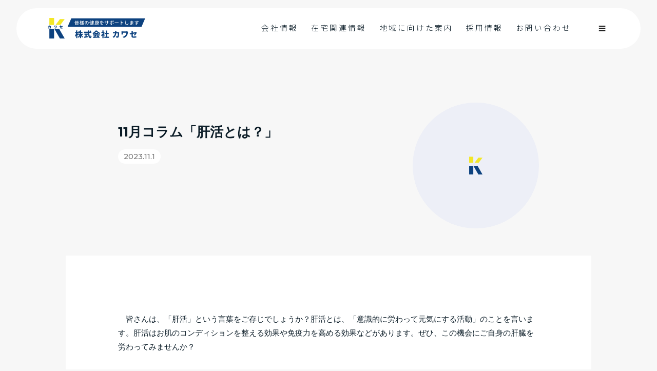

--- FILE ---
content_type: text/html; charset=UTF-8
request_url: https://www.kawase-pharm.co.jp/events/11%E6%9C%88%E3%82%B3%E3%83%A9%E3%83%A0%E3%80%8C%E8%82%9D%E6%B4%BB%E3%81%A8%E3%81%AF%EF%BC%9F%E3%80%8D
body_size: 28214
content:
<!DOCTYPE html>

<html class="no-js" lang="ja">
	<head>
<!-- Global site tag (gtag.js) - Google Analytics -->
<script async src="https://www.googletagmanager.com/gtag/js?id=G-JFDSTHRJQK"></script>
<script>
  window.dataLayer = window.dataLayer || [];
  function gtag(){dataLayer.push(arguments);}
  gtag('js', new Date());

  gtag('config', 'G-JFDSTHRJQK');
</script>		
		<meta charset="UTF-8">
		<meta name="viewport" content="width=device-width, initial-scale=1.0" >
		<link rel="profile" href="https://gmpg.org/xfn/11">
  <link rel="icon" type="image/x-icon" href="https://www.kawase-pharm.co.jp/wp/wp-content/themes/kawase/images/favicon.png">
  <link rel="icon" type="image/x-icon" href="https://www.kawase-pharm.co.jp/wp/wp-content/themes/kawase/images/favicon.svg">
  <link rel="icon" type="image/x-icon" href="https://www.kawase-pharm.co.jp/wp/wp-content/themes/kawase/images/favicon.ico">
<!-- Google Tag Manager -->
<script>(function(w,d,s,l,i){w[l]=w[l]||[];w[l].push({'gtm.start':
new Date().getTime(),event:'gtm.js'});var f=d.getElementsByTagName(s)[0],
j=d.createElement(s),dl=l!='dataLayer'?'&l='+l:'';j.async=true;j.src=
'https://www.googletagmanager.com/gtm.js?id='+i+dl;f.parentNode.insertBefore(j,f);
})(window,document,'script','dataLayer','GTM-TDXKGJK');</script>
<!-- End Google Tag Manager -->  
		
	<!-- This site is optimized with the Yoast SEO plugin v18.1 - https://yoast.com/wordpress/plugins/seo/ -->
	<title>11月コラム「肝活とは？」 - 株式会社カワセ</title>
	<meta name="robots" content="index, follow, max-snippet:-1, max-image-preview:large, max-video-preview:-1" />
	<link rel="canonical" href="https://www.kawase-pharm.co.jp/events/11月コラム「肝活とは？」" />
	<meta property="og:locale" content="ja_JP" />
	<meta property="og:type" content="article" />
	<meta property="og:title" content="11月コラム「肝活とは？」 - 株式会社カワセ" />
	<meta property="og:description" content="　皆さんは、「肝活」という言葉をご存じでしょうか？肝活とは、「意識的に労わって元気にする活動」のことを言います。肝活はお肌のコンディションを整える効果や免疫力を高める効果などがあります。ぜひ、この機会にご自身の肝臓を労わ [&hellip;]" />
	<meta property="og:url" content="https://www.kawase-pharm.co.jp/events/11月コラム「肝活とは？」" />
	<meta property="og:site_name" content="株式会社カワセ" />
	<meta property="article:modified_time" content="2023-10-30T03:30:05+00:00" />
	<meta name="twitter:card" content="summary_large_image" />
	<script type="application/ld+json" class="yoast-schema-graph">{"@context":"https://schema.org","@graph":[{"@type":"WebSite","@id":"https://www.kawase-pharm.co.jp/#website","url":"https://www.kawase-pharm.co.jp/","name":"株式会社カワセ","description":"","potentialAction":[{"@type":"SearchAction","target":{"@type":"EntryPoint","urlTemplate":"https://www.kawase-pharm.co.jp/?s={search_term_string}"},"query-input":"required name=search_term_string"}],"inLanguage":"ja"},{"@type":"WebPage","@id":"https://www.kawase-pharm.co.jp/events/11%e6%9c%88%e3%82%b3%e3%83%a9%e3%83%a0%e3%80%8c%e8%82%9d%e6%b4%bb%e3%81%a8%e3%81%af%ef%bc%9f%e3%80%8d#webpage","url":"https://www.kawase-pharm.co.jp/events/11%e6%9c%88%e3%82%b3%e3%83%a9%e3%83%a0%e3%80%8c%e8%82%9d%e6%b4%bb%e3%81%a8%e3%81%af%ef%bc%9f%e3%80%8d","name":"11月コラム「肝活とは？」 - 株式会社カワセ","isPartOf":{"@id":"https://www.kawase-pharm.co.jp/#website"},"datePublished":"2023-11-01T00:00:59+00:00","dateModified":"2023-10-30T03:30:05+00:00","breadcrumb":{"@id":"https://www.kawase-pharm.co.jp/events/11%e6%9c%88%e3%82%b3%e3%83%a9%e3%83%a0%e3%80%8c%e8%82%9d%e6%b4%bb%e3%81%a8%e3%81%af%ef%bc%9f%e3%80%8d#breadcrumb"},"inLanguage":"ja","potentialAction":[{"@type":"ReadAction","target":["https://www.kawase-pharm.co.jp/events/11%e6%9c%88%e3%82%b3%e3%83%a9%e3%83%a0%e3%80%8c%e8%82%9d%e6%b4%bb%e3%81%a8%e3%81%af%ef%bc%9f%e3%80%8d"]}]},{"@type":"BreadcrumbList","@id":"https://www.kawase-pharm.co.jp/events/11%e6%9c%88%e3%82%b3%e3%83%a9%e3%83%a0%e3%80%8c%e8%82%9d%e6%b4%bb%e3%81%a8%e3%81%af%ef%bc%9f%e3%80%8d#breadcrumb","itemListElement":[{"@type":"ListItem","position":1,"name":"11月コラム「肝活とは？」"}]}]}</script>
	<!-- / Yoast SEO plugin. -->


<link rel='dns-prefetch' href='//ajax.googleapis.com' />
<link rel='dns-prefetch' href='//unpkg.com' />
<link rel='dns-prefetch' href='//fonts.googleapis.com' />
<link rel='stylesheet' id='search-filter-plugin-styles-css'  href='https://www.kawase-pharm.co.jp/wp/wp-content/plugins/search-filter-pro/public/assets/css/search-filter.min.css?ver=2.5.1' media='all' />
<link rel='stylesheet' id='twentytwenty-style-css'  href='https://www.kawase-pharm.co.jp/wp/wp-content/themes/kawase/style.css?ver=5.6.16' media='all' />
<style id='twentytwenty-style-inline-css'>
.color-accent,.color-accent-hover:hover,.color-accent-hover:focus,:root .has-accent-color,.has-drop-cap:not(:focus):first-letter,.wp-block-button.is-style-outline,a { color: #cd2653; }blockquote,.border-color-accent,.border-color-accent-hover:hover,.border-color-accent-hover:focus { border-color: #cd2653; }button:not(.toggle),.button,.faux-button,.wp-block-button__link,.wp-block-file .wp-block-file__button,input[type="button"],input[type="reset"],input[type="submit"],.bg-accent,.bg-accent-hover:hover,.bg-accent-hover:focus,:root .has-accent-background-color,.comment-reply-link { background-color: #cd2653; }.fill-children-accent,.fill-children-accent * { fill: #cd2653; }body,.entry-title a,:root .has-primary-color { color: #000000; }:root .has-primary-background-color { background-color: #000000; }cite,figcaption,.wp-caption-text,.post-meta,.entry-content .wp-block-archives li,.entry-content .wp-block-categories li,.entry-content .wp-block-latest-posts li,.wp-block-latest-comments__comment-date,.wp-block-latest-posts__post-date,.wp-block-embed figcaption,.wp-block-image figcaption,.wp-block-pullquote cite,.comment-metadata,.comment-respond .comment-notes,.comment-respond .logged-in-as,.pagination .dots,.entry-content hr:not(.has-background),hr.styled-separator,:root .has-secondary-color { color: #6d6d6d; }:root .has-secondary-background-color { background-color: #6d6d6d; }pre,fieldset,input,textarea,table,table *,hr { border-color: #dcd7ca; }caption,code,code,kbd,samp,.wp-block-table.is-style-stripes tbody tr:nth-child(odd),:root .has-subtle-background-background-color { background-color: #dcd7ca; }.wp-block-table.is-style-stripes { border-bottom-color: #dcd7ca; }.wp-block-latest-posts.is-grid li { border-top-color: #dcd7ca; }:root .has-subtle-background-color { color: #dcd7ca; }body:not(.overlay-header) .primary-menu > li > a,body:not(.overlay-header) .primary-menu > li > .icon,.modal-menu a,.footer-menu a, .footer-widgets a,#site-footer .wp-block-button.is-style-outline,.wp-block-pullquote:before,.singular:not(.overlay-header) .entry-header a,.archive-header a,.header-footer-group .color-accent,.header-footer-group .color-accent-hover:hover { color: #cd2653; }.social-icons a,#site-footer button:not(.toggle),#site-footer .button,#site-footer .faux-button,#site-footer .wp-block-button__link,#site-footer .wp-block-file__button,#site-footer input[type="button"],#site-footer input[type="reset"],#site-footer input[type="submit"] { background-color: #cd2653; }.header-footer-group,body:not(.overlay-header) #site-header .toggle,.menu-modal .toggle { color: #000000; }body:not(.overlay-header) .primary-menu ul { background-color: #000000; }body:not(.overlay-header) .primary-menu > li > ul:after { border-bottom-color: #000000; }body:not(.overlay-header) .primary-menu ul ul:after { border-left-color: #000000; }.site-description,body:not(.overlay-header) .toggle-inner .toggle-text,.widget .post-date,.widget .rss-date,.widget_archive li,.widget_categories li,.widget cite,.widget_pages li,.widget_meta li,.widget_nav_menu li,.powered-by-wordpress,.to-the-top,.singular .entry-header .post-meta,.singular:not(.overlay-header) .entry-header .post-meta a { color: #6d6d6d; }.header-footer-group pre,.header-footer-group fieldset,.header-footer-group input,.header-footer-group textarea,.header-footer-group table,.header-footer-group table *,.footer-nav-widgets-wrapper,#site-footer,.menu-modal nav *,.footer-widgets-outer-wrapper,.footer-top { border-color: #dcd7ca; }.header-footer-group table caption,body:not(.overlay-header) .header-inner .toggle-wrapper::before { background-color: #dcd7ca; }
</style>
<link rel='stylesheet' id='twentytwenty-print-style-css'  href='https://www.kawase-pharm.co.jp/wp/wp-content/themes/kawase/print.css?ver=5.6.16' media='print' />
<link rel='stylesheet' id='swiper-css'  href='https://unpkg.com/swiper/swiper-bundle.min.css?ver=5.6.16' media='all' />
<link rel='stylesheet' id='Noto Sans JP-css'  href='https://fonts.googleapis.com/css2?family=Noto+Sans+JP%3Awght%40100%3B300&#038;display=swap&#038;ver=5.6.16' media='all' />
<link rel='stylesheet' id='Montserrat-css'  href='https://fonts.googleapis.com/css?family=Montserrat%3A300%2C500%2C700&#038;display=swap&#038;ver=5.6.16' media='all' />
<script src='https://ajax.googleapis.com/ajax/libs/jquery/3.4.1/jquery.min.js?ver=202004' id='jquery-js'></script>
<script id='search-filter-plugin-build-js-extra'>
var SF_LDATA = {"ajax_url":"https:\/\/www.kawase-pharm.co.jp\/wp\/wp-admin\/admin-ajax.php","home_url":"https:\/\/www.kawase-pharm.co.jp\/"};
</script>
<script src='https://www.kawase-pharm.co.jp/wp/wp-content/plugins/search-filter-pro/public/assets/js/search-filter-build.min.js?ver=2.5.1' id='search-filter-plugin-build-js'></script>
<script src='https://www.kawase-pharm.co.jp/wp/wp-content/plugins/search-filter-pro/public/assets/js/chosen.jquery.min.js?ver=2.5.1' id='search-filter-plugin-chosen-js'></script>
<script src='https://unpkg.com/swiper/swiper-bundle.min.js?ver=202004' id='swiper-js'></script>
<link rel="https://api.w.org/" href="https://www.kawase-pharm.co.jp/wp-json/" /><link rel="alternate" type="application/json" href="https://www.kawase-pharm.co.jp/wp-json/wp/v2/events/826" /><link rel='shortlink' href='https://www.kawase-pharm.co.jp/?p=826' />
<link rel="alternate" type="application/json+oembed" href="https://www.kawase-pharm.co.jp/wp-json/oembed/1.0/embed?url=https%3A%2F%2Fwww.kawase-pharm.co.jp%2Fevents%2F11%25e6%259c%2588%25e3%2582%25b3%25e3%2583%25a9%25e3%2583%25a0%25e3%2580%258c%25e8%2582%259d%25e6%25b4%25bb%25e3%2581%25a8%25e3%2581%25af%25ef%25bc%259f%25e3%2580%258d" />
<link rel="alternate" type="text/xml+oembed" href="https://www.kawase-pharm.co.jp/wp-json/oembed/1.0/embed?url=https%3A%2F%2Fwww.kawase-pharm.co.jp%2Fevents%2F11%25e6%259c%2588%25e3%2582%25b3%25e3%2583%25a9%25e3%2583%25a0%25e3%2580%258c%25e8%2582%259d%25e6%25b4%25bb%25e3%2581%25a8%25e3%2581%25af%25ef%25bc%259f%25e3%2580%258d&#038;format=xml" />
	<script>document.documentElement.className = document.documentElement.className.replace( 'no-js', 'js' );</script>
	<link rel="icon" type="image/x-icon" href="https://www.kawase-pharm.co.jp/wp/wp-content/themes/kawase/images/favicon.svg">
<link rel="icon" type="image/x-icon" href="https://www.kawase-pharm.co.jp/wp/wp-content/themes/kawase/images/favicon.ico">
<style>.recentcomments a{display:inline !important;padding:0 !important;margin:0 !important;}</style>  
<!--Google for jobs-->
 <script type="application/ld+json"> {
    "@context" : "http://schema.org/",
    "@type" : "JobPosting",
    "title" : "11月コラム「肝活とは？」",
    "description" : "<p></p>
    <p><strong>勤続先</strong>：<br>株式会社カワセ</p>
    <p><strong>職種</strong>：<br></p>
    <p><strong>雇用形態</strong>：<br></p>
    <p><strong>勤務時間</strong>：<br></p>
    <p><strong>給与</strong>：<br>円</p>
    <p><strong>諸手当</strong>：<br></p>
    <p><strong>昇給・賞与</strong>：<br></p>
    <p><strong>勤務時間</strong>：<br></p>
    <p><strong>休日・休暇</strong>：<br></p>
    <p><strong>教育制度</strong>：<br></p>
    <p><strong>保険</strong>：<br></p>
    <p><strong>福利厚生</strong>：<br></p>
    <p><strong>応募書類</strong>：<br></p>
    <p><strong>応募方法</strong>：<br></p>
    <p><strong>選考方法</strong>：<br></p>",
    "datePosted" : "2021-01-01",
    "validThrough" : "2022-12-31",
    "employmentType" : "FULL_TIME",
    "hiringOrganization" : {
        "@type" : "Organization",
        "name" : "株式会社カワセ",
        "sameAs" : "http://www.kawase-pharm.co.jp/",
        "logo": "https://www.kawase-pharm.co.jp/wp/wp-content/themes/kawase/images/favicon.png"//ロゴ
    },
    "jobLocation" : {
        "@type" : "Place",
        "address" : {
            "@type" : "PostalAddress",
            "streetAddress" : "",
            "addressLocality" : "",
            "addressRegion" : "",
            "postalCode" : "",
            "addressCountry": "JP"
        }
    },
    "baseSalary": {
    "@type": "MonetaryAmount",
    "currency": "JPY",
    "value": {
    "@type": "QuantitativeValue",
        "value": ,
                "unitText": "HOUR"
        }
    }
    }
  </script>
  	</head>

	<body class="events-template-default single single-events postid-826 wp-embed-responsive singular enable-search-modal missing-post-thumbnail has-single-pagination not-showing-comments show-avatars footer-top-visible">
<!-- Google Tag Manager (noscript) -->
<noscript><iframe src="https://www.googletagmanager.com/ns.html?id=GTM-TDXKGJK"
height="0" width="0" style="display:none;visibility:hidden"></iframe></noscript>
<!-- End Google Tag Manager (noscript) -->
  
  <!--page loading-->
  <div id="main">
   <div class="loading"></div>
   <div class="text">
    <h1 id="wait">Please wait...</h1>
   </div>
  </div>
  
  <!--ハンバーガーナビゲーション-->
  <aside id="aside">
   <div class="bgWrap">
    <span class="belt"></span>
    <span class="belt"></span>
    <span class="belt"></span>
    <span class="belt"></span>
    <span class="belt"></span>
    <span class="belt"></span>
    <span class="belt"></span>
   </div>
   <div class="innerWrap">
    <div class="flexWrap">
     <div class="flexLeft">
      <div class="inner">
       <dl class="listHumbNav">
        <dt class=""><a href="https://www.kawase-pharm.co.jp"><span>ホーム</span></a></dt>
        <dt class=""><a href="https://www.kawase-pharm.co.jp/company"><span>会社情報</span></a></dt>
        <dt class="
Notice: Undefined variable: url in /virtual/124.146.220.17/ssl/home/wp/wp-content/themes/kawase/header.php on line 128
"><a href="https://www.kawase-pharm.co.jp/zaitaku"><span>在宅関連情報</span></a></dt>
        <dt class=""><a href="https://www.kawase-pharm.co.jp/event"><span>地域に向けた案内</span></a></dt>
        <dt class=""><a href="https://www.kawase-pharm.co.jp/contact"><span>お問い合わせ</span></a></dt>
       </dl>
      </div>
     </div>
     <div class="flexRight">
      <div class="inner">
       <dl class="listHumbNav">
        <dt class="
Notice: Undefined variable: url in /virtual/124.146.220.17/ssl/home/wp/wp-content/themes/kawase/header.php on line 137
"><a href="https://www.kawase-pharm.co.jp/recruit"><span>採用情報</span></a></dt>
        <dt class=""><a href="https://www.kawase-pharm.co.jp/recruit/recruit_event"><span>採用イベント</span></a></dt>
        <dt class="
Notice: Undefined variable: url in /virtual/124.146.220.17/ssl/home/wp/wp-content/themes/kawase/header.php on line 139
"><a href="https://www.kawase-pharm.co.jp/recruit/team"><span>仲間を知る</span></a></dt>
        <dt class=""><a href="https://www.kawase-pharm.co.jp/recruit/environment"><span>働く環境を知る</span></a></dt>
        <dt class=""><a href="https://www.kawase-pharm.co.jp/recruit/entry"><span>応募する</span></a></dt>
       </dl>
      </div>
     </div>
    </div>
   </div>
  </aside>
  
  
  <!---->
  		<header id="siteHeader" class="lower" role="banner">
   <div class="innerWrap">
            <div class="flexWrap">
     <div class="flexLeft">
      <div class="headLogo">
       <a href="https://www.kawase-pharm.co.jp">
        <img src="https://www.kawase-pharm.co.jp/wp/wp-content/themes/kawase/images/logo_clr.svg" alt="株式会社カワセ">
        <p>株式会社カワセ</p>
       </a>
      </div>
     </div>
     <div class="flexRight">
      <nav class="globalNav">
       <ul class="listGlobal">
        <li class="">
         <a href="https://www.kawase-pharm.co.jp/company">
          <span class="wrap">
           <span class="jp sans">会社情報</span>
           <span class="en">Company</span>
          </span>
         </a>
        </li>
        <li class="">
         <a href="https://www.kawase-pharm.co.jp/zaitaku">
          <span class="wrap">
           <span class="jp sans">在宅関連情報</span>
           <span class="en">Home Medical</span>
          </span>
         </a>
        </li>
        <li class="">
         <a href="https://www.kawase-pharm.co.jp/event">
          <span class="wrap">
           <span class="jp sans">地域に向けた案内</span>
           <span class="en">Event</span>
          </span>
         </a>
        </li>
        <li class="">
         <a href="https://www.kawase-pharm.co.jp/recruit">
          <span class="wrap">
           <span class="jp sans">採用情報</span>
           <span class="en">Recruit</span>
          </span>
         </a>
        </li>
        <li class="">
         <a href="https://www.kawase-pharm.co.jp/contact">
          <span class="wrap">
           <span class="jp sans">お問い合わせ</span>
           <span class="en">Contact</span>
          </span>
         </a>
        </li>
       </ul>
       <ul class="listContact">
        <li>
         <div class="humbBtn humbNav">
          <span class="border"></span>
          <span class="border"></span>
          <span class="border"></span>
         </div>
        </li>
       </ul>
      </nav>
     </div>
    </div>
           </div>
		</header>
  
<main id="siteContent" role="main">
      <header class="pageHeader jobPost">
   <div class="innerWrap">
    <div class="ivHead">
     <div class="flexRight">
      <div class="aspect aspect100">
       <div class="aspectBlock">
        <!-- アイキャッチが無い時-->
         <img src="https://www.kawase-pharm.co.jp/wp/wp-content/themes/kawase/images/sample.svg" alt="" class="objf">
               </div>
      </div>
     </div>
     <div class="flexLeft">
      <h1 class="singleTtl">
       <span>11月コラム「肝活とは？」</span>
      </h1>
      <div class="box">
       <time datetime="2023-11-1">2023.11.1</time>
      </div>
     </div>
    </div>
   </div>
  </header>

   
   
 
 
 
      <article class="mainContent">
   <section class="secSingle interview">
    <div class="innerWrap">
     <div class="inWrap blgpost">
      <p>　皆さんは、「肝活」という言葉をご存じでしょうか？肝活とは、「意識的に労わって元気にする活動」のことを言います。肝活はお肌のコンディションを整える効果や免疫力を高める効果などがあります。ぜひ、この機会にご自身の肝臓を労わってみませんか？</p>
<p>肝臓を労わる効果は、主に２つあります。<br />
①肌のコンディションを整える<br />
肝臓は血液中の活性酵素を処理しています。肝臓の機能が低下してしまうと活性酵素と老廃物が増え、新陳代謝も低下してしまいます。クマやくすみ、むくみの原因になります。</p>
<p>※活性酵素とは、呼吸によって取り込まれた酸素の一部が通常より活性化された状態のことを示します。体内の細胞を傷つけたり、老化を早めたりするため、増えすぎると体に悪影響を及ぼします。</p>
<p>②免疫力を高める<br />
肝臓には体内の血液が集まります。様々な有害物質も集まるため、肝臓の機能が低下してしまうと、有害物質を適切に処理できなくなります。結果として、感染症にかかりやすくなってしまいます。</p>
<p>　肝臓の機能が低下してしまうとどのような影響が出てしまうのか、簡単ではありますがお分かりいただけたかなと思います。では、どうしたら低下を防ぐことができるのでしょうか？今回は食事で防ぐ方法について紹介します。</p>
<p>それは、「主食・主菜・副菜を揃える」を意識することです。<br />
主食：大切なエネルギー源です。摂りすぎると肝臓に負担がかかってしまいます。<br />
　　　１食あたり両手１つ分に収まる量にしましょう。</p>
<p>主菜：ダメージを受けた肝臓を修復するには、良質なタンパク質が大切です。<br />
　　　肉類、魚類、大豆・大豆製品、乳・乳製品、卵を摂りましょう。<br />
　　　１食あたり片手１つ分の量を摂りましょう。</p>
<p>副菜：肝臓での栄養の吸収・分解にはビタミンやミネラルが必要です。<br />
　　　野菜、きのこ、海藻類を摂りましょう。<br />
　　　１食あたり両手１つ分の量を摂りましょう。<br />
　　　難しい場合は、毎食１品以上は野菜を使った料理を食べましょう！</p>
<p>毎日３食揃えることを意識して、肝臓を労わっていきましょう♪</p>
     </div>
    </div>
   </section>
  </article>
　 <nav class="lowerNav">
    </nav>

 
   
  
 
</main><!-- #site-content -->


    		<footer id="siteFooter" role="contentinfo" class="header-footer-group">
   <div class="innerWrap">
    <div class="footerWrap sec1">
     <nav class="footNav">
      <ul class="listFootNav">
       <li>
        <a href="https://www.kawase-pharm.co.jp"><h2 class="footTtl"><span>Official site</span></h2></a>
        <ul class="listFootUnder">
         <li>
          <dl class="listFootNav">
           <dt><a href="https://www.kawase-pharm.co.jp/company#"><span>会社情報</span></a></dt>
           <dd><a href="https://www.kawase-pharm.co.jp/company#sec1"><span>会社概要</span></a></dd>
           <dd><a href="https://www.kawase-pharm.co.jp/company#sec2"><span>店舗情報</span></a></dd>
           <dd><a href="https://www.kawase-pharm.co.jp/company#sec3"><span>社長挨拶</span></a></dd>
           <dd><a href="https://www.kawase-pharm.co.jp/company#sec4"><span>当社の想い</span></a></dd>
          </dl>
         </li>
         <li>
          <dl class="listFootNav">
           <dt><a href="https://www.kawase-pharm.co.jp/zaitaku#"><span>在宅関連情報</span></a></dt>
           <dd><a href="https://www.kawase-pharm.co.jp/zaitaku#sec1"><span>在宅医療サービス</span></a></dd>
          </dl>
          <dl class="listFootNav">
           <dt><a href="https://www.kawase-pharm.co.jp/event#"><span>地域に向けた案内</span></a></dt>
          </dl>
         </li>
        </ul>
       </li>
       <li>
        <a href="https://www.kawase-pharm.co.jp/recruit"><h2 class="footTtl"><span>Recruit site</span></h2></a>
        <ul class="listFootUnder">
         <li>
          <dl class="listFootNav">
           <dt><a href="https://www.kawase-pharm.co.jp/recruit"><span>求人情報</span></a></dt>
           <dd><a href="https://www.kawase-pharm.co.jp/joblist/?_sfm_pram_class=新卒求人"><span>新卒求人情報</span></a></dd>
           <dd><a href="https://www.kawase-pharm.co.jp/joblist/?_sfm_pram_class=中途求人"><span>中途求人情報</span></a></dd>
          </dl>
          <dl class="listFootNav">
           <dt><a href="https://www.kawase-pharm.co.jp/recruit/recruit_event"><span>採用イベント</span></a></dt>
          </dl>
         </li>
         <li>
          <dl class="listFootNav">
           <dt><a href="https://www.kawase-pharm.co.jp/recruit/team"><span>仲間を知る</span></a></dt>
           <dd><a href="https://www.kawase-pharm.co.jp/recruit/team#sec1"><span>先輩社員紹介</span></a></dd>
           <dd><a href="https://www.kawase-pharm.co.jp/recruit/team#sec2"><span>一緒に働く職種</span></a></dd>
          </dl>
         </li>
         <li>
          <dl class="listFootNav">
           <dt><a href="https://www.kawase-pharm.co.jp/recruit/environment"><span>働く環境を知る</span></a></dt>
           <dd><a href="https://www.kawase-pharm.co.jp/recruit/environment#sec1"><span>カワセで働くメリット</span></a></dd>
           <dd><a href="https://www.kawase-pharm.co.jp/recruit/environment#sec2"><span>キャリアアップ制度</span></a></dd>
           <dd><a href="https://www.kawase-pharm.co.jp/recruit/environment#sec3"><span>福利厚生・研修情報</span></a></dd>
          </dl>
         </li>
         <li>
          <dl class="listFootNav">
           <dt><a href="https://www.kawase-pharm.co.jp/recruit/entry"><span>応募フォーム</span></a></dt>
          </dl>
         </li>
        </ul>
       </li>
      </ul>
     </nav>
    </div>
    <div class="footerWrap sec2">
     <div class="footerEnd">
      <ul class="listFooterNav">
       <li>
        <a href="tel:0453673570">
         <span class="icon"><img src="https://www.kawase-pharm.co.jp/wp/wp-content/themes/kawase/images/iconPhone_wh.svg" alt="" class="objf"></span>
         <span class="txt">045-367-3570</span>
        </a>
       </li>
       <li>
        <a href="mailto:jinji@kawase-pharm.co.jp">
         <span class="icon"><img src="https://www.kawase-pharm.co.jp/wp/wp-content/themes/kawase/images/iconMail_wh.svg" alt="" class="objf"></span>
         <span class="txt">contact</span>
        </a>
       </li>
      </ul>
      <ul class="listFooterNav">
       <li>
        <a href="https://www.kawase-pharm.co.jp/privacy">
         <span>プライバシーポリシー</span>
        </a>
       </li>
       <li>
        <p class="copy">&copy; 2026 kawase pharmacy co., ltd. All rights reserved.</p>
       </li>
      </ul>
      
     </div>
    </div>
   </div>
		</footer><!-- #site-footer -->

	<script src='https://www.kawase-pharm.co.jp/wp/wp-includes/js/jquery/ui/core.min.js?ver=1.12.1' id='jquery-ui-core-js'></script>
<script src='https://www.kawase-pharm.co.jp/wp/wp-includes/js/jquery/ui/datepicker.min.js?ver=1.12.1' id='jquery-ui-datepicker-js'></script>
<script id='jquery-ui-datepicker-js-after'>
jQuery(document).ready(function(jQuery){jQuery.datepicker.setDefaults({"closeText":"\u9589\u3058\u308b","currentText":"\u4eca\u65e5","monthNames":["1\u6708","2\u6708","3\u6708","4\u6708","5\u6708","6\u6708","7\u6708","8\u6708","9\u6708","10\u6708","11\u6708","12\u6708"],"monthNamesShort":["1\u6708","2\u6708","3\u6708","4\u6708","5\u6708","6\u6708","7\u6708","8\u6708","9\u6708","10\u6708","11\u6708","12\u6708"],"nextText":"\u6b21","prevText":"\u524d","dayNames":["\u65e5\u66dc\u65e5","\u6708\u66dc\u65e5","\u706b\u66dc\u65e5","\u6c34\u66dc\u65e5","\u6728\u66dc\u65e5","\u91d1\u66dc\u65e5","\u571f\u66dc\u65e5"],"dayNamesShort":["\u65e5","\u6708","\u706b","\u6c34","\u6728","\u91d1","\u571f"],"dayNamesMin":["\u65e5","\u6708","\u706b","\u6c34","\u6728","\u91d1","\u571f"],"dateFormat":"yy\u5e74mm\u6708d\u65e5","firstDay":1,"isRTL":false});});
</script>
<script src='https://www.kawase-pharm.co.jp/wp/wp-content/themes/kawase/js/pnra.js?ver=202004' id='panarea-js'></script>
<script src='https://www.kawase-pharm.co.jp/wp/wp-includes/js/wp-embed.min.js?ver=5.6.16' id='wp-embed-js'></script>
	<script>
	/(trident|msie)/i.test(navigator.userAgent)&&document.getElementById&&window.addEventListener&&window.addEventListener("hashchange",function(){var t,e=location.hash.substring(1);/^[A-z0-9_-]+$/.test(e)&&(t=document.getElementById(e))&&(/^(?:a|select|input|button|textarea)$/i.test(t.tagName)||(t.tabIndex=-1),t.focus())},!1);
	</script>
	
	</body>
</html>


--- FILE ---
content_type: text/css
request_url: https://www.kawase-pharm.co.jp/wp/wp-content/themes/kawase/style.css?ver=5.6.16
body_size: 131599
content:
@charset "UTF-8";
/*!
Theme Name: 株式会社カワセ
Theme URI: https://panarea.co.jp
Author: shogo yonetani
Author URI: https://panarea.co.jp
Description: 株式会社カワセ
*/
/*!カワセ*/
/*!ono*/
/*!color*/
/*!レスポンシブ*/
/*!normalize.css*/
html {
  font-family: sans-serif;
  -ms-text-size-adjust: 100%;
  -webkit-text-size-adjust: 100%; }

body {
  margin: 0; }

article, aside, details, figcaption, figure, footer, header, hgroup, main, nav, section, summary {
  display: block; }

audio, canvas, progress, video {
  display: inline-block;
  vertical-align: baseline; }

audio:not([controls]) {
  display: none;
  height: 0; }

[hidden], template {
  display: none; }

a {
  background: transparent; }

a:active, a:hover {
  outline: 0; }

abbr[title] {
  border-bottom: 1px dotted; }

b, strong {
  font-weight: 700; }

dfn {
  font-style: italic; }

h1 {
  font-size: 2em;
  margin: .67em 0; }

mark {
  background: #ff0;
  color: #000; }

small {
  font-size: 80%; }

sub, sup {
  font-size: 75%;
  line-height: 0;
  position: relative;
  vertical-align: baseline; }

sup {
  top: -.5em; }

sub {
  bottom: -.25em; }

img {
  border: 0; }

svg:not(:root) {
  overflow: hidden; }

figure {
  margin: 1em 40px; }

hr {
  -moz-box-sizing: content-box;
  box-sizing: content-box;
  height: 0; }

pre {
  overflow: auto; }

code, kbd, pre, samp {
  font-family: monospace;
  font-size: 1em; }

input, optgroup, select, textarea {
  color: inherit;
  font: inherit;
  margin: 0; }

button {
  overflow: visible; }

button, select {
  text-transform: none; }

button, html input[type="button"], input[type=reset], input[type=submit] {
  -webkit-appearance: button;
  /*cursor:pointer*/ }

button[disabled], html input[disabled] {
  /*cursor:default*/ }

button::-moz-focus-inner, input::-moz-focus-inner {
  border: 0;
  padding: 0; }

input {
  line-height: normal; }

input[type=checkbox], input[type=radio] {
  box-sizing: border-box;
  padding: 0; }

input[type="number"]::-webkit-inner-spin-button, input[type="number"]::-webkit-outer-spin-button {
  height: auto; }

input[type="search"]::-webkit-search-cancel-button, input[type="search"]::-webkit-search-decoration {
  -webkit-appearance: none; }

fieldset {
  border: 1px solid silver;
  margin: 0 2px;
  padding: .35em .625em .75em; }

legend {
  border: 0;
  padding: 0; }

textarea {
  overflow: auto; }

optgroup {
  font-weight: 700; }

table {
  border-collapse: collapse;
  border-spacing: 0; }

td, th {
  padding: 0; }

/*!//normalize.css*/
/*!basic css*/
html {
  height: 100%;
  font-size: 1.2vw; }
  @media screen and (max-width: 768px) {
    html {
      font-size: 3.5vw; } }
  @media screen and (min-width: 1367px) {
    html {
      font-size: 16.4px; } }

body {
  margin: 0;
  position: relative;
  margin-left: auto;
  margin-right: auto;
  width: auto;
  height: auto;
  font-family: 'Montserrat',Avenir Next,Verdana,游ゴシック,Yu Gothic,YuGothic,ヒラギノ角ゴ Pro W3,Hiragino Kaku Gothic Pro,メイリオ,Meiryo,Osaka,sans-serif;
  font-weight: 500;
  letter-spacing: 0;
  -webkit-text-size-adjust: 100%;
  -webkit-transition: all .5s;
  -moz-transition: all .5s;
  -ms-transition: all .5s;
  -o-transition: all .5s;
  transition: all .5s;
  overflow-x: hidden;
  overflow-y: auto;
  background: #f7f7f7;
  color: #151515;
  -webkit-font-smoothing: antialiased;
  -moz-osx-font-smoothing: grayscale;
  opacity: 0;
  transition: cubic-bezier(0.22, 0.61, 0.36, 1) 0.3s;
  -o-transition: cubic-bezier(0.22, 0.61, 0.36, 1) 0.3s;
  -moz-transition: cubic-bezier(0.22, 0.61, 0.36, 1) 0.3s;
  -webkit-transition: cubic-bezier(0.22, 0.61, 0.36, 1) 0.3s; }
  body.onFooter {
    background: #414846;
    transition: cubic-bezier(0.22, 0.61, 0.36, 1) 0.3s;
    -o-transition: cubic-bezier(0.22, 0.61, 0.36, 1) 0.3s;
    -moz-transition: cubic-bezier(0.22, 0.61, 0.36, 1) 0.3s;
    -webkit-transition: cubic-bezier(0.22, 0.61, 0.36, 1) 0.3s; }

* {
  color: #0b1c27;
  -webkit-box-sizing: border-box;
  -moz-box-sizing: border-box;
  box-sizing: border-box; }

::selection {
  background-color: rgba(0, 0, 0, 0.15);
  color: #252525; }

/*マウスストーカー*/
.cursor, .follower {
  border-radius: 50%;
  position: absolute;
  top: 0;
  left: 0;
  cursor: none;
  pointer-events: none; }

.cursor {
  width: 8px;
  height: 8px;
  background-color: #000;
  z-index: 10001; }

.follower {
  width: 40px;
  height: 40px;
  background-color: #000;
  opacity: .2;
  z-index: 10000;
  transition: transform ease .1s; }

.follower.is-active {
  transform: scale(2);
  transition: transform ease .1s; }

/*!#siteContent*/
@media screen and (max-width: 768px) {
  #siteContent {
    overflow: hidden; } }

/*!TEXT*/
p, h1, h2, h3, h4, h5 {
  display: block;
  -webkit-margin-before: 0em;
  -webkit-margin-after: 0em;
  -webkit-margin-start: 0px;
  -webkit-margin-end: 0px;
  margin: 0;
  font-size: 1em;
  line-height: 1.8; }

h1, h2, h3, h4, h5 {
  position: relative;
  z-index: 15; }

p {
  letter-spacing: 0;
  font-weight: 300; }

.sans {
  font-family: 'Montserrat',Avenir Next,Verdana,'Noto Sans JP',游ゴシック,Yu Gothic,YuGothic,ヒラギノ角ゴ Pro W3,Hiragino Kaku Gothic Pro,メイリオ,Meiryo,Osaka,sans-serif; }

.serif {
  font-family: "Sorts Mill Goudy", YuMincho, "游明朝", "Times New Roman", "Hiragino Mincho ProN", "ヒラギノ明朝 Pro W3", "HGS明朝B", "ＭＳ Ｐ明朝", serif, "Meiryo", "Sawarabi Mincho", "メイリオ", "ＭＳ Ｐゴシック", sans-serif; }

i {
  font-style: normal; }

.emphasis {
  background: linear-gradient(rgba(230, 0, 17, 0.25), rgba(230, 0, 17, 0.25)) no-repeat;
  background-size: 100% 8px;
  background-position: 0 0.9em; }

.posCenter {
  position: absolute;
  top: 50%;
  left: 50%;
  transform: translate3d(-50%, -50%, 0); }

img {
  max-width: 100%;
  height: auto; }

img.objf {
  width: 100%;
  height: 100%;
  object-fit: cover;
  font-family: 'object-fit: cover;'; }

video.objf {
  width: 100%;
  height: 100%;
  object-fit: cover;
  font-family: 'object-fit: cover;'; }

/*!LINK*/
a {
  color: #151515;
  text-decoration: none; }
  a.not {
    cursor: not-allowed; }
  a.inline {
    text-decoration: underline; }
  a[target='_blank'] p::after {
    content: '';
    display: inline-block;
    vertical-align: sub;
    width: 1em;
    height: 1em;
    background: url(images/iconLinkout.svg);
    background-size: cover;
    margin-left: 1em; }
  a.linkFull {
    position: absolute;
    top: 0;
    left: 0;
    width: 100%;
    height: 100%;
    z-index: 100;
    cursor: pointer; }
  a.btn {
    position: relative;
    z-index: 15;
    width: 100%;
    max-width: 18em;
    display: flex;
    align-items: center;
    justify-content: center;
    margin-right: auto;
    margin-left: auto;
    background: #000a05;
    padding: 1em 2em;
    border-radius: 6px;
    overflow: hidden; }
    a.btn.blue {
      background: #096fc8; }
      a.btn.blue::before {
        background: #0864b4; }
    a.btn.grn {
      background: #8bb148; }
      a.btn.grn::before {
        background: #7d993f; }
    a.btn.lg {
      max-width: 21em; }
    a.btn > span {
      display: block;
      color: #ffffff; }
      a.btn > span.icon.view {
        width: 1em;
        height: 1em;
        background: url(images/iconEye.svg);
        background-size: cover;
        transform: rotateX(90deg); }
      a.btn > span.txt {
        margin: 0 1em;
        font-weight: bold;
        transform: translateX(-0.5em);
        transition: cubic-bezier(0.22, 0.61, 0.36, 1) 0.3s;
        -o-transition: cubic-bezier(0.22, 0.61, 0.36, 1) 0.3s;
        -moz-transition: cubic-bezier(0.22, 0.61, 0.36, 1) 0.3s;
        -webkit-transition: cubic-bezier(0.22, 0.61, 0.36, 1) 0.3s; }
    a.btn::before {
      content: '';
      display: block;
      width: 0;
      height: 100%;
      position: absolute;
      right: 0;
      z-index: -1;
      background: #7d993f;
      transition: cubic-bezier(0.22, 0.61, 0.36, 1) 0.3s;
      -o-transition: cubic-bezier(0.22, 0.61, 0.36, 1) 0.3s;
      -moz-transition: cubic-bezier(0.22, 0.61, 0.36, 1) 0.3s;
      -webkit-transition: cubic-bezier(0.22, 0.61, 0.36, 1) 0.3s; }
  a:hover.btn > span {
    color: #ffffff; }
    a:hover.btn > span.icon.view {
      background: url(images/iconEye_wh.svg);
      background-size: cover;
      animation: looking 0.5s cubic-bezier(0.68, -0.6, 0.32, 1.6) forwards; }
    a:hover.btn > span.txt {
      transform: translateX(0);
      transition: cubic-bezier(0.22, 0.61, 0.36, 1) 0.3s;
      -o-transition: cubic-bezier(0.22, 0.61, 0.36, 1) 0.3s;
      -moz-transition: cubic-bezier(0.22, 0.61, 0.36, 1) 0.3s;
      -webkit-transition: cubic-bezier(0.22, 0.61, 0.36, 1) 0.3s; }
  a:hover.btn::before {
    width: 100%;
    left: 0;
    transition: cubic-bezier(0.22, 0.61, 0.36, 1) 0.3s;
    -o-transition: cubic-bezier(0.22, 0.61, 0.36, 1) 0.3s;
    -moz-transition: cubic-bezier(0.22, 0.61, 0.36, 1) 0.3s;
    -webkit-transition: cubic-bezier(0.22, 0.61, 0.36, 1) 0.3s; }

@keyframes looking {
  0% {
    transform: rotateX(90deg);
    opacity: 0; }
  33% {
    transform: rotateX(90deg);
    opacity: 0; }
  100% {
    transform: rotateX(0);
    opacity: 1; } }
/*!ul/dl*/
ul, dl {
  -webkit-margin-before: 0;
  -webkit-margin-after: 0;
  -webkit-margin-start: 0;
  -webkit-margin-end: 0;
  -webkit-padding-start: 0;
  -moz-margin-before: 0;
  -moz-margin-after: 0;
  -moz-margin-start: 0;
  -moz-margin-end: 0;
  -moz-padding-start: 0;
  -ms-margin-before: 0;
  -ms-margin-after: 0;
  -ms-margin-start: 0;
  -ms-margin-end: 0;
  -ms-padding-start: 0;
  -o-margin-before: 0;
  -o-margin-after: 0;
  -o-margin-start: 0;
  -o-margin-end: 0;
  -o-padding-start: 0;
  margin-before: 0;
  margin-after: 0;
  margin-start: 0;
  margin-end: 0;
  padding-start: 0;
  -webkit-padding-left: 0;
  -moz-padding-left: 0;
  -ms-padding-left: 0;
  -o-padding-left: 0;
  padding-left: 0;
  margin-top: 0;
  margin-bottom: 0; }

ul::after, dl::after {
  content: '';
  display: block;
  clear: both; }

ul li {
  list-style-type: none; }

dl dd {
  margin-left: 0; }

.clear::after {
  content: '';
  display: block;
  clear: both; }

/*!ASPECT*/
.aspect {
  width: 100%;
  height: auto;
  position: relative;
  overflow: hidden; }
  .aspect.aspect35 {
    padding-top: 35%; }
  .aspect.aspect41 {
    padding-top: 41.4%; }
  .aspect.aspect50 {
    padding-top: 50%; }
  .aspect.aspect56 {
    padding-top: 56.25%; }
  .aspect.aspect61 {
    padding-top: 61.8%; }
  .aspect.aspect75 {
    padding-top: 75%; }
  .aspect.aspect100 {
    padding-top: 100%; }
  .aspect.aspect120 {
    padding-top: 120%; }
  .aspect.aspect141 {
    padding-top: 141.4%; }
  .aspect.aspect178 {
    padding-top: 178%; }
  .aspect.aspect200 {
    padding-top: 200%; }
  .aspect .aspectBlock {
    position: absolute;
    top: 0;
    width: 100%;
    height: 100%; }
    .aspect .aspectBlock .aspectInner {
      height: calc(100% + 10rem);
      transform: translateY(-5rem); }
    .aspect .aspectBlock img {
      width: 100%;
      height: auto; }
      .aspect .aspectBlock img.objf {
        width: 100%;
        height: 100%;
        object-fit: cover;
        font-family: 'object-fit: cover;'; }
    .aspect .aspectBlock iframe {
      width: 100%;
      height: 100%; }
    .aspect .aspectBlock video {
      width: 100%;
      height: auto; }

/*!fugure*/
figure {
  margin: 0; }

/*!shadow*/
.sdw {
  box-shadow: 0 1rem 3rem rgba(0, 0, 0, 0.05); }

.shadow {
  box-shadow: 0 2.5rem 2rem -2rem #193b4d66; }

/*!Resposive*/
.hidden-xs {
  display: block !important; }
  @media screen and (max-width: 768px) {
    .hidden-xs {
      display: none !important; } }

.visible-xs {
  display: none !important; }
  @media screen and (max-width: 768px) {
    .visible-xs {
      display: block !important; } }

/*!.sticky*/
.sticky {
  position: -webkit-sticky;
  position: sticky;
  top: 0;
  z-index: 8999; }

/*!page loading*/
#main {
  position: fixed;
  top: 0;
  left: 0;
  right: 0;
  z-index: 999999;
  width: 100%;
  height: 100vh;
  background: #151515;
  display: flex;
  justify-content: center;
  align-items: center;
  flex-direction: column; }

.loading {
  height: 120px;
  width: 120px;
  border-radius: 100%;
  border-top: 5px solid gray;
  animation: move 1s infinite; }
  @media screen and (max-width: 768px) {
    .loading {
      height: 84px;
      width: 84px; } }

#wait {
  color: white;
  font-size: 1.5em;
  text-align: center;
  margin-top: .75em; }
  @media screen and (max-width: 768px) {
    #wait {
      font-size: 2em; } }

#content {
  margin: 5px;
  display: none;
  animation: appear 1s ease-in; }

#content p, h1 {
  color: white; }

#content p {
  line-height: 25px;
  text-align: justify;
  max-width: 1200px; }

@keyframes appear {
  0% {
    opacity: 0%; }
  100% {
    opacity: 100%; } }
@keyframes move {
  0% {
    transform: rotate(0deg); }
  100% {
    transform: rotate(360deg); } }
/*ロード終了*/
[data-loading="true"] #main.hide {
  opacity: 0;
  visibility: hidden;
  pointer-events: none;
  transition: cubic-bezier(0.22, 0.61, 0.36, 1) 0.3s;
  -o-transition: cubic-bezier(0.22, 0.61, 0.36, 1) 0.3s;
  -moz-transition: cubic-bezier(0.22, 0.61, 0.36, 1) 0.3s;
  -webkit-transition: cubic-bezier(0.22, 0.61, 0.36, 1) 0.3s; }

/*!.inview*/
.inview {
  opacity: 0; }
  .inview.action {
    opacity: 1;
    transition: ease-in-out 1s; }
  .inview.action[data-delay="1"] {
    transition-delay: 0.05s; }
  .inview.action[data-delay="2"] {
    transition-delay: 0.1s; }
  .inview.action[data-delay="3"] {
    transition-delay: 0.15s; }
  .inview.action[data-delay="4"] {
    transition-delay: 0.2s; }
  .inview.action[data-delay="5"] {
    transition-delay: 0.25s; }
  .inview.action[data-delay="6"] {
    transition-delay: 0.3s; }
  .inview.action[data-delay="7"] {
    transition-delay: 0.35s; }
  .inview.action[data-delay="8"] {
    transition-delay: 0.4s; }
  .inview.action[data-delay="9"] {
    transition-delay: 0.45s; }
  .inview.action[data-delay="10"] {
    transition-delay: 0.5s; }

.animated {
  transform: translateY(2rem); }
  .animated.move {
    transform: translateY(0);
    transition: ease-in-out 1.5s; }

.animate {
  transform: translateY(-2rem); }
  .animate.move {
    transform: translateY(0);
    transition: cubic-bezier(0.22, 0.61, 0.36, 1) 0.3s;
    -o-transition: cubic-bezier(0.22, 0.61, 0.36, 1) 0.3s;
    -moz-transition: cubic-bezier(0.22, 0.61, 0.36, 1) 0.3s;
    -webkit-transition: cubic-bezier(0.22, 0.61, 0.36, 1) 0.3s; }

.blur {
  filter: blur(10px);
  transform: translate3d(0, 0, 0) perspective(0);
  backface-visibility: hidden;
  will-change: contents; }
  .blur.action {
    filter: blur(0);
    transition: ease .5s; }

.animeBox {
  width: 100%;
  height: 100%;
  position: relative;
  z-index: 15;
  overflow: hidden; }
  .animeBox::after {
    content: '';
    display: block;
    position: absolute;
    top: 0;
    left: 0;
    z-index: 100;
    width: 0;
    height: 100%;
    background: #16a08c; }
  .animeBox img {
    opacity: 0; }
  .animeBox.gone::after {
    animation: animeCover 1.25s forwards;
    animation-delay: .5s; }
  .animeBox.gone img {
    animation: animeImg 1.25s forwards;
    animation-delay: .5s; }

@keyframes animeCover {
  0% {
    width: 0;
    left: 0; }
  50% {
    width: 100%;
    left: 0; }
  51% {
    width: 100%;
    left: initial;
    right: 0; }
  100% {
    width: 0;
    left: initial;
    right: 0; } }
@keyframes animeImg {
  0% {
    opacity: 0; }
  50% {
    opacity: 0; }
  51% {
    opacity: 1; }
  100% {
    opacity: 1; } }
/*ベンダープレフィックス登録*/
.animation {
  animation: humbNav 1.5s linear 0s infinite;
  -o-animation: humbNav 1.5s linear 0s infinite;
  -moz-animation: humbNav 1.5s linear 0s infinite;
  -webkit-animation: humbNav 1.5s linear 0s infinite; }

@keyframes humbNav {
  0% {
    width: 30%; }
  50% {
    width: 15%; }
  100% {
    width: 30%; } }
@-webkit-keyframes humbNav {
  0% {
    width: 30%; }
  50% {
    width: 15%; }
  100% {
    width: 30%; } }
@-o-keyframes humbNav {
  0% {
    width: 30%; }
  50% {
    width: 15%; }
  100% {
    width: 30%; } }
.anime_fade {
  display: flex; }

.anime_fade:hover span {
  animation: anime_fade 1s linear 0s 1;
  -o-animation: anime_fade 1s linear 0s 1;
  -moz-animation: anime_fade 1s linear 0s 1;
  -webkit-animation: anime_fade 1s linear 0s 1; }

@keyframes anime_fade {
  0% {
    opacity: 1; }
  5% {
    opacity: 0; }
  50% {
    opacity: 1; }
  100% {
    opacity: 1; } }
@-webkit-keyframes anime_fade {
  0% {
    opacity: 1; }
  5% {
    opacity: 0; }
  50% {
    opacity: 1; }
  100% {
    opacity: 1; } }
@-o-keyframes anime_fade {
  0% {
    opacity: 1; }
  5% {
    opacity: 0; }
  50% {
    opacity: 1; }
  100% {
    opacity: 1; } }
.transition {
  transition: ease 0.3s;
  transition: -o-ease 0.3s;
  transition: -moz-ease 0.3s;
  transition: -webkit-ease 0.3s; }

/*!input*/
select {
  outline: none;
  text-indent: 0.01px;
  text-overflow: '';
  background: #f8f8f8;
  vertical-align: middle;
  font-size: inherit;
  color: inherit;
  -webkit-appearance: button;
  -moz-appearance: button;
  appearance: button;
  border: none;
  width: 100%;
  height: 60px;
  font-size: 1.5rem; }
  select option {
    background-color: #fff;
    color: #333; }

/*!------------------------------------
css_assets(パーツ)
-------------------------------------*/
.clr_lime {
  color: #30C39E; }

/*!button*/
.humbBtn {
  width: 5vw;
  height: 5vw;
  position: relative; }
  @media screen and (max-width: 768px) {
    .humbBtn {
      display: block;
      width: 15vw;
      height: 15vw; } }
  .humbBtn span.dots {
    display: block;
    width: 2px;
    height: 2px;
    border-radius: 2px;
    background: #000a05;
    position: absolute;
    transition: cubic-bezier(0.22, 0.61, 0.36, 1) 0.3s;
    -o-transition: cubic-bezier(0.22, 0.61, 0.36, 1) 0.3s;
    -moz-transition: cubic-bezier(0.22, 0.61, 0.36, 1) 0.3s;
    -webkit-transition: cubic-bezier(0.22, 0.61, 0.36, 1) 0.3s; }
    .humbBtn span.dots:nth-child(1) {
      top: calc(50% - 5px);
      left: calc(50% - 5px);
      transform: translate(-50%, -50%); }
    .humbBtn span.dots:nth-child(2) {
      top: calc(50% - 5px);
      left: 50%;
      transform: translate(-50%, -50%); }
    .humbBtn span.dots:nth-child(3) {
      top: calc(50% - 5px);
      left: calc(50% + 5px);
      transform: translate(-50%, -50%); }
    .humbBtn span.dots:nth-child(4) {
      top: 50%;
      left: calc(50% - 5px);
      transform: translate(-50%, -50%); }
    .humbBtn span.dots:nth-child(5) {
      top: 50%;
      left: 50%;
      transform: translate(-50%, -50%); }
    .humbBtn span.dots:nth-child(6) {
      top: 50%;
      left: calc(50% + 5px);
      transform: translate(-50%, -50%); }
    .humbBtn span.dots:nth-child(7) {
      top: calc(50% + 5px);
      left: calc(50% - 5px);
      transform: translate(-50%, -50%); }
    .humbBtn span.dots:nth-child(8) {
      top: calc(50% + 5px);
      left: 50%;
      transform: translate(-50%, -50%); }
    .humbBtn span.dots:nth-child(9) {
      top: calc(50% + 5px);
      left: calc(50% + 5px);
      transform: translate(-50%, -50%); }
  .humbBtn span.border {
    display: block;
    width: 20%;
    height: 2px;
    border-radius: 2px;
    background: #151515;
    position: absolute;
    transition: cubic-bezier(0.22, 0.61, 0.36, 1) 0.3s;
    -o-transition: cubic-bezier(0.22, 0.61, 0.36, 1) 0.3s;
    -moz-transition: cubic-bezier(0.22, 0.61, 0.36, 1) 0.3s;
    -webkit-transition: cubic-bezier(0.22, 0.61, 0.36, 1) 0.3s; }
    .humbBtn span.border:nth-child(1) {
      top: 42.5%;
      left: 50%;
      transform: translate(-50%, -50%); }
    .humbBtn span.border:nth-child(2) {
      top: 50%;
      left: 50%;
      transform: translate(-50%, -50%); }
    .humbBtn span.border:nth-child(3) {
      top: 57.5%;
      left: 50%;
      transform: translate(-50%, -50%); }
  .humbBtn:hover span.dots {
    background: #ffffff;
    transition: cubic-bezier(0.22, 0.61, 0.36, 1) 0.3s;
    -o-transition: cubic-bezier(0.22, 0.61, 0.36, 1) 0.3s;
    -moz-transition: cubic-bezier(0.22, 0.61, 0.36, 1) 0.3s;
    -webkit-transition: cubic-bezier(0.22, 0.61, 0.36, 1) 0.3s; }
    .humbBtn:hover span.dots:nth-child(1) {
      top: calc(50% - 6px);
      left: calc(50% - 6px); }
    .humbBtn:hover span.dots:nth-child(2) {
      top: calc(50% - 6px);
      left: 50%; }
    .humbBtn:hover span.dots:nth-child(3) {
      top: calc(50% - 6px);
      left: calc(50% + 6px); }
    .humbBtn:hover span.dots:nth-child(4) {
      top: 50%;
      left: calc(50% - 6px); }
    .humbBtn:hover span.dots:nth-child(5) {
      top: 50%;
      left: 50%; }
    .humbBtn:hover span.dots:nth-child(6) {
      top: 50%;
      left: calc(50% + 6px); }
    .humbBtn:hover span.dots:nth-child(7) {
      top: calc(50% + 6px);
      left: calc(50% - 6px); }
    .humbBtn:hover span.dots:nth-child(8) {
      top: calc(50% + 6px);
      left: 50%; }
    .humbBtn:hover span.dots:nth-child(9) {
      top: calc(50% + 6px);
      left: calc(50% + 6px); }
  .humbBtn.active span.dots {
    background: #ffffff;
    transition: cubic-bezier(0.22, 0.61, 0.36, 1) 0.3s;
    -o-transition: cubic-bezier(0.22, 0.61, 0.36, 1) 0.3s;
    -moz-transition: cubic-bezier(0.22, 0.61, 0.36, 1) 0.3s;
    -webkit-transition: cubic-bezier(0.22, 0.61, 0.36, 1) 0.3s; }
    .humbBtn.active span.dots:nth-child(1) {
      top: 50%;
      left: calc(50% - 5px); }
    .humbBtn.active span.dots:nth-child(2) {
      top: 50%;
      left: 50%; }
    .humbBtn.active span.dots:nth-child(3) {
      top: 50%;
      left: calc(50% + 5px); }
    .humbBtn.active span.dots:nth-child(4) {
      top: 50%;
      left: calc(50% - 5px); }
    .humbBtn.active span.dots:nth-child(5) {
      top: 50%;
      left: 50%; }
    .humbBtn.active span.dots:nth-child(6) {
      top: 50%;
      left: calc(50% + 5px); }
    .humbBtn.active span.dots:nth-child(7) {
      top: 50%;
      left: calc(50% - 5px); }
    .humbBtn.active span.dots:nth-child(8) {
      top: 50%;
      left: 50%; }
    .humbBtn.active span.dots:nth-child(9) {
      top: 50%;
      left: calc(50% + 5px); }
  .humbBtn.active span.border {
    background: #2c89ce;
    transition: cubic-bezier(0.22, 0.61, 0.36, 1) 0.3s;
    -o-transition: cubic-bezier(0.22, 0.61, 0.36, 1) 0.3s;
    -moz-transition: cubic-bezier(0.22, 0.61, 0.36, 1) 0.3s;
    -webkit-transition: cubic-bezier(0.22, 0.61, 0.36, 1) 0.3s; }
    .humbBtn.active span.border:nth-child(1) {
      top: 50%; }
    .humbBtn.active span.border:nth-child(3) {
      top: 50%; }
  .humbBtn.scroll span {
    transition: cubic-bezier(0.22, 0.61, 0.36, 1) 0.3s;
    -o-transition: cubic-bezier(0.22, 0.61, 0.36, 1) 0.3s;
    -moz-transition: cubic-bezier(0.22, 0.61, 0.36, 1) 0.3s;
    -webkit-transition: cubic-bezier(0.22, 0.61, 0.36, 1) 0.3s; }

/*!------------------------------------
css_template(レイアウト)
-------------------------------------*/
.innerWrap {
  width: 80%;
  max-width: 1280px;
  margin: 0 auto; }
  @media screen and (max-width: 768px) {
    .innerWrap {
      width: 85%; } }

/*!------------------------------------
css_sections(ブロック)
-------------------------------------*/
/*!#siteHeader------------------------------------------------------------------------------------------------*/
/**/
#siteHeader {
  position: fixed;
  top: 1.25vw;
  left: 0;
  z-index: 10001;
  width: 100%;
  height: auto; }
  #siteHeader .innerWrap {
    width: 95%;
    background: #ffffff;
    border-radius: 5em; }
    @media screen and (max-width: 768px) {
      #siteHeader .innerWrap {
        width: 97.5%;
        border-radius: .82em; } }
  #siteHeader .flexWrap {
    width: 100%;
    height: 100%;
    display: flex;
    flex-wrap: wrap;
    align-items: center;
    justify-content: space-between;
    padding-left: 5%;
    padding-right: 2.5%; }
    @media screen and (max-width: 768px) {
      #siteHeader .flexWrap {
        padding-right: 0; } }

.headLogo {
  width: 100%;
  height: auto;
  display: flex;
  align-items: center;
  justify-content: center; }
  @media screen and (max-width: 768px) {
    .headLogo {
      height: 15vw; } }
  .headLogo a {
    display: block;
    line-height: 0;
    padding: 1.23em 0; }
  .headLogo img {
    width: auto;
    height: 2.6em; }
    @media screen and (max-width: 768px) {
      .headLogo img {
        width: auto;
        height: 2em; } }
  .headLogo p {
    text-indent: -9999px;
    height: 1px; }

nav.globalNav {
  display: flex;
  align-items: center;
  justify-content: flex-end;
  background: #ffffff;
  padding: .41em .82em;
  border-radius: 6px;
  transition: cubic-bezier(0.22, 0.61, 0.36, 1) 0.3s;
  -o-transition: cubic-bezier(0.22, 0.61, 0.36, 1) 0.3s;
  -moz-transition: cubic-bezier(0.22, 0.61, 0.36, 1) 0.3s;
  -webkit-transition: cubic-bezier(0.22, 0.61, 0.36, 1) 0.3s; }
  @media screen and (max-width: 768px) {
    nav.globalNav {
      padding: 0;
      transform: translateY(0);
      opacity: 1;
      visibility: visible;
      pointer-events: auto; } }
  nav.globalNav ul.listGlobal {
    display: flex;
    align-items: center;
    padding: 0 1em; }
    @media screen and (max-width: 768px) {
      nav.globalNav ul.listGlobal {
        display: none; } }
    nav.globalNav ul.listGlobal.recruit li::before {
      background: #8bb148; }
    nav.globalNav ul.listGlobal.recruit li.active span {
      color: #8bb148; }
    nav.globalNav ul.listGlobal.recruit li:hover span {
      color: #8bb148; }
    nav.globalNav ul.listGlobal li {
      position: relative;
      z-index: 15; }
      nav.globalNav ul.listGlobal li::before {
        content: '';
        display: block;
        width: .5em;
        height: .5em;
        border-radius: 1em;
        background: #2c89ce;
        position: absolute;
        right: calc(100% - .5em);
        bottom: calc(100% - .5em);
        transform: translateY(-1em);
        opacity: 0;
        visibility: hidden;
        pointer-events: none;
        transition: cubic-bezier(0.22, 0.61, 0.36, 1) 0.3s;
        -o-transition: cubic-bezier(0.22, 0.61, 0.36, 1) 0.3s;
        -moz-transition: cubic-bezier(0.22, 0.61, 0.36, 1) 0.3s;
        -webkit-transition: cubic-bezier(0.22, 0.61, 0.36, 1) 0.3s; }
      nav.globalNav ul.listGlobal li span {
        display: block;
        text-align: center;
        transition: cubic-bezier(0.22, 0.61, 0.36, 1) 0.3s;
        -o-transition: cubic-bezier(0.22, 0.61, 0.36, 1) 0.3s;
        -moz-transition: cubic-bezier(0.22, 0.61, 0.36, 1) 0.3s;
        -webkit-transition: cubic-bezier(0.22, 0.61, 0.36, 1) 0.3s; }
        nav.globalNav ul.listGlobal li span.wrap {
          height: 1em;
          line-height: 1em;
          overflow: hidden;
          padding: 0 .82em; }
        nav.globalNav ul.listGlobal li span.jp {
          font-size: .95em;
          font-weight: 300;
          letter-spacing: .205em; }
        nav.globalNav ul.listGlobal li span.en {
          text-transform: capitalize;
          letter-spacing: .1em;
          font-size: .8em; }
      nav.globalNav ul.listGlobal li:hover span.wrap > span {
        transform: translateY(-1rem);
        transition: cubic-bezier(0.22, 0.61, 0.36, 1) 0.3s;
        -o-transition: cubic-bezier(0.22, 0.61, 0.36, 1) 0.3s;
        -moz-transition: cubic-bezier(0.22, 0.61, 0.36, 1) 0.3s;
        -webkit-transition: cubic-bezier(0.22, 0.61, 0.36, 1) 0.3s; }
      nav.globalNav ul.listGlobal li:last-child {
        margin-right: 0; }
      nav.globalNav ul.listGlobal li.active::before {
        transform: translateY(0);
        opacity: 1;
        visibility: visible;
        pointer-events: auto;
        transition: cubic-bezier(0.22, 0.61, 0.36, 1) 0.3s;
        -o-transition: cubic-bezier(0.22, 0.61, 0.36, 1) 0.3s;
        -moz-transition: cubic-bezier(0.22, 0.61, 0.36, 1) 0.3s;
        -webkit-transition: cubic-bezier(0.22, 0.61, 0.36, 1) 0.3s; }
      nav.globalNav ul.listGlobal li.active span {
        color: #2c89ce;
        font-weight: bold;
        transition: cubic-bezier(0.22, 0.61, 0.36, 1) 0.3s;
        -o-transition: cubic-bezier(0.22, 0.61, 0.36, 1) 0.3s;
        -moz-transition: cubic-bezier(0.22, 0.61, 0.36, 1) 0.3s;
        -webkit-transition: cubic-bezier(0.22, 0.61, 0.36, 1) 0.3s; }
      nav.globalNav ul.listGlobal li:hover::before {
        transform: translateY(0);
        opacity: 1;
        visibility: visible;
        pointer-events: auto;
        transition: cubic-bezier(0.22, 0.61, 0.36, 1) 0.3s;
        -o-transition: cubic-bezier(0.22, 0.61, 0.36, 1) 0.3s;
        -moz-transition: cubic-bezier(0.22, 0.61, 0.36, 1) 0.3s;
        -webkit-transition: cubic-bezier(0.22, 0.61, 0.36, 1) 0.3s; }
      nav.globalNav ul.listGlobal li:hover span {
        color: #2c89ce;
        transition: cubic-bezier(0.22, 0.61, 0.36, 1) 0.3s;
        -o-transition: cubic-bezier(0.22, 0.61, 0.36, 1) 0.3s;
        -moz-transition: cubic-bezier(0.22, 0.61, 0.36, 1) 0.3s;
        -webkit-transition: cubic-bezier(0.22, 0.61, 0.36, 1) 0.3s; }

#siteContent {
  position: relative;
  z-index: 15;
  width: 100%; }

/*!#aside*/
aside .innerWrap {
  height: 100%;
  position: relative;
  z-index: 15; }
  @media screen and (max-width: 768px) {
    aside .innerWrap {
      max-height: 100vh;
      overflow: scroll; } }
  aside .innerWrap p {
    color: #ffffff; }
aside#aside {
  width: 100%;
  height: 100vh;
  display: block;
  position: fixed;
  top: 0;
  right: 0;
  z-index: 10000;
  pointer-events: none;
  opacity: 0;
  transition: cubic-bezier(0.22, 0.61, 0.36, 1) 0.3s;
  -o-transition: cubic-bezier(0.22, 0.61, 0.36, 1) 0.3s;
  -moz-transition: cubic-bezier(0.22, 0.61, 0.36, 1) 0.3s;
  -webkit-transition: cubic-bezier(0.22, 0.61, 0.36, 1) 0.3s;
  transition-delay: 1s; }
  @media screen and (max-width: 768px) {
    aside#aside {
      width: 100%; } }
  aside#aside .bgWrap {
    position: absolute;
    top: 0;
    left: 0;
    width: 100%;
    height: 100%;
    display: flex;
    align-items: flex-end; }
    aside#aside .bgWrap .belt {
      position: relative;
      z-index: 15;
      width: calc(100% / 7);
      height: 0;
      background: #096fc8;
      transition: cubic-bezier(0.22, 0.61, 0.36, 1) 0.3s;
      -o-transition: cubic-bezier(0.22, 0.61, 0.36, 1) 0.3s;
      -moz-transition: cubic-bezier(0.22, 0.61, 0.36, 1) 0.3s;
      -webkit-transition: cubic-bezier(0.22, 0.61, 0.36, 1) 0.3s; }
      aside#aside .bgWrap .belt::before {
        content: '';
        display: block;
        width: 1px;
        height: 0;
        background: #eee;
        position: absolute;
        left: 0;
        top: 0;
        transition: cubic-bezier(0.22, 0.61, 0.36, 1) 0.3s;
        -o-transition: cubic-bezier(0.22, 0.61, 0.36, 1) 0.3s;
        -moz-transition: cubic-bezier(0.22, 0.61, 0.36, 1) 0.3s;
        -webkit-transition: cubic-bezier(0.22, 0.61, 0.36, 1) 0.3s; }
      aside#aside .bgWrap .belt:nth-child(1) {
        transition-delay: .1s; }
      aside#aside .bgWrap .belt:nth-child(2) {
        transition-delay: .15s; }
      aside#aside .bgWrap .belt:nth-child(3) {
        transition-delay: .2s; }
      aside#aside .bgWrap .belt:nth-child(4) {
        transition-delay: .25s; }
      aside#aside .bgWrap .belt:nth-child(5) {
        transition-delay: .3s; }
      aside#aside .bgWrap .belt:nth-child(6) {
        transition-delay: .35s; }
      aside#aside .bgWrap .belt:nth-child(7) {
        transition-delay: .4s; }
  aside#aside .innerWrap {
    width: calc((100% / 7) * 5);
    opacity: 0;
    pointer-events: none;
    transition: cubic-bezier(0.22, 0.61, 0.36, 1) 0.3s;
    -o-transition: cubic-bezier(0.22, 0.61, 0.36, 1) 0.3s;
    -moz-transition: cubic-bezier(0.22, 0.61, 0.36, 1) 0.3s;
    -webkit-transition: cubic-bezier(0.22, 0.61, 0.36, 1) 0.3s; }
    aside#aside .innerWrap .flexWrap {
      display: flex;
      flex-wrap: wrap;
      justify-content: flex-end; }
      aside#aside .innerWrap .flexWrap > .flexLeft {
        width: calc((100% / 5) * 2);
        height: 100%;
        overflow: hidden; }
        @media screen and (max-width: 768px) {
          aside#aside .innerWrap .flexWrap > .flexLeft {
            width: calc((100% / 5) * 3); } }
        aside#aside .innerWrap .flexWrap > .flexLeft .inner {
          height: 100vh;
          display: flex;
          align-items: center; }
      aside#aside .innerWrap .flexWrap > .flexRight {
        width: calc((100% / 5) * 2);
        height: 100%;
        overflow: hidden; }
        @media screen and (max-width: 768px) {
          aside#aside .innerWrap .flexWrap > .flexRight {
            width: calc((100% / 5) * 2); } }
        aside#aside .innerWrap .flexWrap > .flexRight .inner {
          height: 100vh;
          display: flex;
          align-items: center; }
  aside#aside.move {
    opacity: 1;
    pointer-events: auto;
    transition: cubic-bezier(0.22, 0.61, 0.36, 1) 0.3s;
    -o-transition: cubic-bezier(0.22, 0.61, 0.36, 1) 0.3s;
    -moz-transition: cubic-bezier(0.22, 0.61, 0.36, 1) 0.3s;
    -webkit-transition: cubic-bezier(0.22, 0.61, 0.36, 1) 0.3s; }
    aside#aside.move .bgWrap .belt {
      height: 100%;
      background: #f7f7f7;
      transition: cubic-bezier(0.22, 0.61, 0.36, 1) 0.3s;
      -o-transition: cubic-bezier(0.22, 0.61, 0.36, 1) 0.3s;
      -moz-transition: cubic-bezier(0.22, 0.61, 0.36, 1) 0.3s;
      -webkit-transition: cubic-bezier(0.22, 0.61, 0.36, 1) 0.3s; }
      aside#aside.move .bgWrap .belt::before {
        height: 100%;
        bottom: 0;
        transition: cubic-bezier(0.22, 0.61, 0.36, 1) 0.3s;
        -o-transition: cubic-bezier(0.22, 0.61, 0.36, 1) 0.3s;
        -moz-transition: cubic-bezier(0.22, 0.61, 0.36, 1) 0.3s;
        -webkit-transition: cubic-bezier(0.22, 0.61, 0.36, 1) 0.3s; }
      aside#aside.move .bgWrap .belt:nth-child(6) {
        transition-delay: .1s; }
        aside#aside.move .bgWrap .belt:nth-child(6)::before {
          transition-delay: .4s; }
      aside#aside.move .bgWrap .belt:nth-child(5) {
        transition-delay: .2s; }
        aside#aside.move .bgWrap .belt:nth-child(5)::before {
          transition-delay: .5s; }
      aside#aside.move .bgWrap .belt:nth-child(4) {
        transition-delay: .3s; }
        aside#aside.move .bgWrap .belt:nth-child(4)::before {
          transition-delay: .6s; }
      aside#aside.move .bgWrap .belt:nth-child(3) {
        transition-delay: .4s; }
        aside#aside.move .bgWrap .belt:nth-child(3)::before {
          transition-delay: .7s; }
      aside#aside.move .bgWrap .belt:nth-child(2) {
        transition-delay: .5s; }
        aside#aside.move .bgWrap .belt:nth-child(2)::before {
          transition-delay: .8s; }
      aside#aside.move .bgWrap .belt:nth-child(1) {
        transition-delay: .6s; }
        aside#aside.move .bgWrap .belt:nth-child(1)::before {
          transition-delay: .9s; }
    aside#aside.move .innerWrap {
      opacity: 1;
      pointer-events: auto;
      transition: cubic-bezier(0.22, 0.61, 0.36, 1) 0.3s;
      -o-transition: cubic-bezier(0.22, 0.61, 0.36, 1) 0.3s;
      -moz-transition: cubic-bezier(0.22, 0.61, 0.36, 1) 0.3s;
      -webkit-transition: cubic-bezier(0.22, 0.61, 0.36, 1) 0.3s;
      transition-delay: 1s; }
    aside#aside.move dl.listHumbNav dt {
      opacity: 1;
      visibility: visible;
      pointer-events: all;
      transform: translateX(0);
      transition: cubic-bezier(0.22, 0.61, 0.36, 1) 0.3s;
      -o-transition: cubic-bezier(0.22, 0.61, 0.36, 1) 0.3s;
      -moz-transition: cubic-bezier(0.22, 0.61, 0.36, 1) 0.3s;
      -webkit-transition: cubic-bezier(0.22, 0.61, 0.36, 1) 0.3s; }
      aside#aside.move dl.listHumbNav dt:nth-child(1) {
        transition-delay: .7s; }
      aside#aside.move dl.listHumbNav dt:nth-child(2) {
        transition-delay: .8s; }
      aside#aside.move dl.listHumbNav dt:nth-child(3) {
        transition-delay: .9s; }
      aside#aside.move dl.listHumbNav dt:nth-child(4) {
        transition-delay: 1s; }
      aside#aside.move dl.listHumbNav dt:nth-child(5) {
        transition-delay: 1.1s; }
      aside#aside.move dl.listHumbNav dt:nth-child(6) {
        transition-delay: 1.2s; }
    aside#aside.move dl.listHumbNav dd {
      opacity: 1;
      visibility: visible;
      pointer-events: all;
      transform: translateY(0);
      transition: cubic-bezier(0.22, 0.61, 0.36, 1) 0.3s;
      -o-transition: cubic-bezier(0.22, 0.61, 0.36, 1) 0.3s;
      -moz-transition: cubic-bezier(0.22, 0.61, 0.36, 1) 0.3s;
      -webkit-transition: cubic-bezier(0.22, 0.61, 0.36, 1) 0.3s;
      transition-delay: 1.2s; }

dl.listHumbNav {
  display: flex;
  flex-wrap: wrap;
  align-items: center; }
  dl.listHumbNav dt {
    position: relative;
    z-index: 15;
    width: 100%;
    opacity: 0;
    visibility: hidden;
    pointer-events: none;
    transform: translateX(-50vw);
    transition: cubic-bezier(0.22, 0.61, 0.36, 1) 0.3s;
    -o-transition: cubic-bezier(0.22, 0.61, 0.36, 1) 0.3s;
    -moz-transition: cubic-bezier(0.22, 0.61, 0.36, 1) 0.3s;
    -webkit-transition: cubic-bezier(0.22, 0.61, 0.36, 1) 0.3s; }
    dl.listHumbNav dt::before {
      content: '';
      display: block;
      width: .5em;
      height: .5em;
      border-radius: 1em;
      position: absolute;
      left: 100%;
      bottom: 100%;
      opacity: 0;
      background: #2c89ce; }
    dl.listHumbNav dt span {
      font-size: 1.4em;
      font-weight: bold;
      letter-spacing: .1em; }
      @media screen and (max-width: 768px) {
        dl.listHumbNav dt span {
          font-size: 1.1em;
          letter-spacing: 0; } }
    dl.listHumbNav dt ~ dt {
      margin-top: 1.25em; }
    dl.listHumbNav dt.active::before {
      opacity: 1; }
    dl.listHumbNav dt.active span {
      color: #2c89ce; }
  dl.listHumbNav dd {
    margin-top: 1.5em;
    opacity: 0;
    visibility: hidden;
    pointer-events: none;
    transform: translateY(3em);
    transition: cubic-bezier(0.22, 0.61, 0.36, 1) 0.3s;
    -o-transition: cubic-bezier(0.22, 0.61, 0.36, 1) 0.3s;
    -moz-transition: cubic-bezier(0.22, 0.61, 0.36, 1) 0.3s;
    -webkit-transition: cubic-bezier(0.22, 0.61, 0.36, 1) 0.3s; }
    dl.listHumbNav dd span {
      font-size: 1.1em;
      font-weight: 100; }
      @media screen and (max-width: 768px) {
        dl.listHumbNav dd span {
          font-size: 1em; } }
    dl.listHumbNav dd ~ dd {
      margin-left: 1em; }

/*!//#siteHeader------------------------------------------------------------------------------------------------*/
/*!#siteContent------------------------------------------------------------------------------------------------*/
#siteContent {
  position: relative;
  z-index: 15; }

/*!//#siteContent------------------------------------------------------------------------------------------------*/
/*!#siteFooter------------------------------------------------------------------------------------------------*/
#siteFooter {
  position: relative;
  z-index: 15;
  display: block;
  width: 100%;
  height: auto;
  background: #7d993f;
  margin-left: auto;
  padding: 3.28em 0 4.1em; }
  @media screen and (max-width: 768px) {
    #siteFooter {
      width: 100%;
      padding: 2.05em 0 2.46em; } }
  #siteFooter * {
    color: #f7f7f7; }
  #siteFooter h2.footTtl {
    position: relative;
    z-index: 15; }
    #siteFooter h2.footTtl span {
      display: block;
      font-weight: 500; }
      @media screen and (max-width: 768px) {
        #siteFooter h2.footTtl span {
          font-size: 1rem; } }
  #siteFooter p.copy {
    font-size: .85em; }
    @media screen and (max-width: 768px) {
      #siteFooter p.copy {
        text-align: center; } }
  #siteFooter .innerWrap {
    width: 90%;
    margin: 0 auto; }
  #siteFooter .footerWrap.sec1 {
    padding-bottom: 3.28em; }

/*
.footLogo {
 @include mq(md) {
  display: table;
  margin: 0 auto;
 }
 a {
  display: table;
  line-height: 0;
  margin: 0 auto;
 }
 img {
  width: auto;
  height: 3.8em;
  @include mq(md) {}
 }
 p {
  font-weight: bold;
  font-size: .85em;
  height: 1px;
  text-indent: -9999px;
 }
}
*/
ul.listFootNav {
  display: flex;
  font-size: .85em; }
  @media screen and (max-width: 768px) {
    ul.listFootNav {
      flex-wrap: wrap; } }
  ul.listFootNav > li {
    margin-right: calc(5vw / 6); }
    @media screen and (max-width: 768px) {
      ul.listFootNav > li {
        width: 100%;
        margin-right: 0; } }
    ul.listFootNav > li:last-child {
      margin-right: 0; }
    @media screen and (max-width: 768px) {
      ul.listFootNav > li ~ li {
        margin-top: 1.23em; } }

ul.listFootUnder {
  display: flex;
  flex-wrap: wrap;
  margin-top: .82em; }
  ul.listFootUnder li {
    width: calc((90vw / 6) - (5vw / 6));
    margin-right: calc(5vw / 6); }
    @media screen and (max-width: 768px) {
      ul.listFootUnder li {
        width: 100%;
        margin-right: 0; } }
    ul.listFootUnder li:last-child {
      margin-right: 0; }
    @media screen and (max-width: 768px) {
      ul.listFootUnder li ~ li {
        margin-top: calc(5vw / 6); } }

dl.listFootNav {
  background: rgba(255, 255, 255, 0.1);
  border-radius: .82em;
  padding: 1.23em; }
  @media screen and (max-width: 768px) {
    dl.listFootNav {
      display: flex;
      flex-wrap: wrap; } }
  dl.listFootNav ~ dl.listFootNav {
    margin-top: calc(5vw / 6); }
  dl.listFootNav * {
    font-weight: bold; }
  @media screen and (max-width: 768px) {
    dl.listFootNav dt {
      width: 100%; } }
  dl.listFootNav dt + dd {
    margin-top: .82em; }
  @media screen and (max-width: 768px) {
    dl.listFootNav dd {
      width: 50%; } }
  dl.listFootNav dd a {
    display: flex;
    align-items: center; }
    dl.listFootNav dd a::before {
      content: '';
      display: block;
      width: .5em;
      height: .5em;
      background: url(images/iconArrows_wh.svg);
      background-size: cover; }
  dl.listFootNav dd span {
    display: block;
    width: calc(100% - 1em);
    padding-left: .82em;
    font-size: 0.85em;
    opacity: .85; }
  dl.listFootNav dd ~ dd {
    margin-top: .41em; }
  dl.listFootNav dd:hover a span {
    opacity: 1; }

.footerEnd {
  display: flex;
  align-items: center;
  justify-content: space-between; }
  @media screen and (max-width: 768px) {
    .footerEnd {
      display: block; } }

ul.listFooterNav {
  display: flex;
  justify-content: center;
  font-size: .85em;
  margin-bottom: 1.8em; }
  @media screen and (max-width: 768px) {
    ul.listFooterNav {
      flex-wrap: wrap; } }
  ul.listFooterNav li {
    margin-right: 2.5em; }
    @media screen and (max-width: 768px) {
      ul.listFooterNav li {
        margin-left: .82em;
        margin-right: .82em; } }
    ul.listFooterNav li:last-child {
      margin-right: 0; }
      @media screen and (max-width: 768px) {
        ul.listFooterNav li:last-child {
          margin-left: .82em;
          margin-right: .82em; } }
    ul.listFooterNav li a {
      display: flex;
      align-items: center; }
    ul.listFooterNav li span.icon {
      display: block;
      width: 1em;
      height: 1em; }
    ul.listFooterNav li span.txt {
      display: block;
      padding-left: .82em; }

/*//!#siteFooter----------------------------------------------------------------------------------------------*/
/*!#index----------------------------------------------------------------------------------------------*/
h1.indexTtl {
  position: relative;
  z-index: 15; }
  h1.indexTtl span {
    display: block;
    font-weight: bold;
    font-size: 1.6em;
    line-height: 1.2;
    background-color: #ffffff;
    background-image: -webkit-linear-gradient(left, #ffffff 0, #096fc8 55%, #ffffff 60%, #ffffff 60%);
    background-position: 0 0;
    background-size: 200% 200%;
    color: transparent;
    -webkit-background-clip: text;
    background-clip: text;
    animation: headingAnimation 2s ease-in-out 0s infinite normal; }
    @media screen and (max-width: 768px) {
      h1.indexTtl span {
        text-align: center; } }
    h1.indexTtl span.en {
      font-size: 1em;
      font-weight: 300;
      margin-bottom: .82em; }
    h1.indexTtl span.jp {
      font-size: 2.46em;
      font-weight: 100;
      letter-spacing: .1025em;
      line-height: 1; }
      @media screen and (max-width: 768px) {
        h1.indexTtl span.jp {
          font-size: 2em; } }
  h1.indexTtl + .box {
    margin-top: 2.05em; }
    @media screen and (max-width: 768px) {
      h1.indexTtl + .box {
        margin-top: 2.4em; } }

h2.indexTtl {
  position: relative;
  z-index: 15; }
  h2.indexTtl span {
    display: block;
    font-weight: bold;
    font-size: 1.6em;
    line-height: 1.2;
    background-color: #000a05;
    background-image: -webkit-linear-gradient(left, #000a05 0, #ffffff 55%, #000a05 60%, #000a05 60%);
    background-position: 0 0;
    background-size: 200% 200%;
    color: transparent;
    -webkit-background-clip: text;
    background-clip: text;
    animation: headingAnimation 2s ease-in-out 0s infinite normal; }
    @media screen and (max-width: 768px) {
      h2.indexTtl span {
        text-align: center; } }
    h2.indexTtl span.en {
      font-size: 1em;
      font-weight: normal;
      margin-bottom: .82em; }
      @media screen and (max-width: 768px) {
        h2.indexTtl span.en {
          margin-bottom: .41em; } }
    h2.indexTtl span.jp {
      font-size: 2em;
      font-weight: 100;
      letter-spacing: .1025em; }
      @media screen and (max-width: 768px) {
        h2.indexTtl span.jp {
          font-size: 1.64em; } }
  h2.indexTtl + .box {
    margin-top: 3.6em; }
    @media screen and (max-width: 768px) {
      h2.indexTtl + .box {
        margin-top: 1.64em; } }

@keyframes headingAnimation {
  0% {
    background-position: 0 0; }
  100% {
    background-position: -200% -200%; } }
h3.indexTtl {
  position: relative;
  z-index: 15; }
  h3.indexTtl span {
    display: block;
    line-height: 1.5; }
    h3.indexTtl span.en {
      font-size: .9em;
      font-weight: 300; }
    h3.indexTtl span.jp {
      font-size: 1.4em;
      font-weight: 100;
      letter-spacing: .1025em; }
  h3.indexTtl + .box {
    margin-top: .82em; }
    @media screen and (max-width: 768px) {
      h3.indexTtl + .box {
        margin-top: .41em; } }

h4.indexTtl {
  position: relative;
  z-index: 15; }
  h4.indexTtl span {
    font-size: .8em;
    color: #8bb148; }
  h4.indexTtl + .box {
    margin-top: 1.23em; }

.secIndex {
  background: #ffffff;
  position: relative;
  z-index: 15; }

.sepWrapper {
  width: 100%; }

/*!#index_sec1*/
.secIndex.sec1 {
  width: 100%;
  height: auto;
  z-index: 20;
  background: #f7f7f7;
  padding-top: 3.1625vw;
  padding-bottom: 9px; }
  @media screen and (max-width: 768px) {
    .secIndex.sec1 {
      padding-top: 17.5vw; } }
  .secIndex.sec1 .bgWrap {
    width: 100%;
    line-height: 0;
    overflow: hidden; }

.loopSlider {
  position: relative;
  z-index: 15; }
  .loopSlider .loopSliderWrap {
    position: relative;
    z-index: 15;
    display: flex;
    align-items: center; }

ul.listLoopImages {
  display: block; }
  ul.listLoopImages::after {
    content: '';
    display: block;
    clear: both; }
  ul.listLoopImages li {
    float: left;
    width: 426px;
    height: 512px;
    padding: 9px; }
    @media screen and (max-width: 768px) {
      ul.listLoopImages li {
        width: 250px;
        height: 300px; } }

/*!#index_sec2*/
.secIndex.sec2 {
  background: #2c89ce; }
  .secIndex.sec2 * {
    color: #ffffff;
    line-height: 2.5; }
  .secIndex.sec2 .innerWrap {
    padding: 7.2em 0 6em; }
    @media screen and (max-width: 768px) {
      .secIndex.sec2 .innerWrap {
        padding: 4.1em 0 3.28em; } }
    .secIndex.sec2 .innerWrap .inWrap {
      width: 100%;
      max-width: 42em;
      margin: 0 auto; }
      .secIndex.sec2 .innerWrap .inWrap p {
        font-size: 1em; }
        @media screen and (max-width: 768px) {
          .secIndex.sec2 .innerWrap .inWrap p {
            font-size: 1em;
            line-height: 2; } }
    .secIndex.sec2 .innerWrap .flexWrap {
      display: flex;
      justify-content: space-between;
      flex-wrap: wrap; }
      .secIndex.sec2 .innerWrap .flexWrap > .flexLeft {
        width: 60%; }
        @media screen and (max-width: 768px) {
          .secIndex.sec2 .innerWrap .flexWrap > .flexLeft {
            width: 100%; } }
        .secIndex.sec2 .innerWrap .flexWrap > .flexLeft p {
          font-size: 1em; }
          @media screen and (max-width: 768px) {
            .secIndex.sec2 .innerWrap .flexWrap > .flexLeft p {
              font-size: 1em;
              line-height: 2; } }
      .secIndex.sec2 .innerWrap .flexWrap > .flexRight {
        width: 35%; }
        @media screen and (max-width: 768px) {
          .secIndex.sec2 .innerWrap .flexWrap > .flexRight {
            width: 100%;
            margin-top: 3.075em; } }
        .secIndex.sec2 .innerWrap .flexWrap > .flexRight .inner {
          background: #fff;
          padding: 3.075em 2.05em;
          border-radius: .82em;
          border: solid 1px #efefef; }
          @media screen and (max-width: 768px) {
            .secIndex.sec2 .innerWrap .flexWrap > .flexRight .inner {
              width: calc(100% + 10vw);
              margin-left: -5vw;
              padding: 2.05em 1.64em; } }
          .secIndex.sec2 .innerWrap .flexWrap > .flexRight .inner * {
            color: initial;
            line-height: 1.65; }
          .secIndex.sec2 .innerWrap .flexWrap > .flexRight .inner h2.indexNews {
            display: flex; }
            .secIndex.sec2 .innerWrap .flexWrap > .flexRight .inner h2.indexNews::before {
              content: '';
              display: block;
              width: 5px;
              height: auto;
              border-radius: 5px;
              background: linear-gradient(180deg, #f3e726 0% 50%, #0d427f 50%); }
            .secIndex.sec2 .innerWrap .flexWrap > .flexRight .inner h2.indexNews span {
              display: block;
              font-size: 1.23em;
              font-weight: bold;
              padding-left: .82em; }
            .secIndex.sec2 .innerWrap .flexWrap > .flexRight .inner h2.indexNews + .box {
              margin-top: 1.23em; }

ul.listIndexNews {
  position: relative;
  z-index: 15;
  border-top: solid 1px #dcdee0; }
  ul.listIndexNews li {
    padding: 1.23em 0;
    border-bottom: solid 1px #dcdee0;
    transition: cubic-bezier(0.22, 0.61, 0.36, 1) 0.3s;
    -o-transition: cubic-bezier(0.22, 0.61, 0.36, 1) 0.3s;
    -moz-transition: cubic-bezier(0.22, 0.61, 0.36, 1) 0.3s;
    -webkit-transition: cubic-bezier(0.22, 0.61, 0.36, 1) 0.3s; }
    @media screen and (max-width: 768px) {
      ul.listIndexNews li {
        padding: 1.23em 0; } }
    ul.listIndexNews li:hover {
      background: #fafafa;
      transition: cubic-bezier(0.22, 0.61, 0.36, 1) 0.3s;
      -o-transition: cubic-bezier(0.22, 0.61, 0.36, 1) 0.3s;
      -moz-transition: cubic-bezier(0.22, 0.61, 0.36, 1) 0.3s;
      -webkit-transition: cubic-bezier(0.22, 0.61, 0.36, 1) 0.3s; }
      ul.listIndexNews li:hover a span.cat {
        background: #fff;
        transition: cubic-bezier(0.22, 0.61, 0.36, 1) 0.3s;
        -o-transition: cubic-bezier(0.22, 0.61, 0.36, 1) 0.3s;
        -moz-transition: cubic-bezier(0.22, 0.61, 0.36, 1) 0.3s;
        -webkit-transition: cubic-bezier(0.22, 0.61, 0.36, 1) 0.3s; }
    ul.listIndexNews li a {
      display: flex;
      align-items: center;
      flex-wrap: wrap; }
      ul.listIndexNews li a span {
        display: block; }
        ul.listIndexNews li a span.cat {
          padding: .205em .82em;
          background: #f7f7f7;
          border-radius: 3em;
          border: solid 1px #ddd;
          font-size: .85em;
          min-width: 9.6em;
          text-align: center;
          transition: cubic-bezier(0.22, 0.61, 0.36, 1) 0.3s;
          -o-transition: cubic-bezier(0.22, 0.61, 0.36, 1) 0.3s;
          -moz-transition: cubic-bezier(0.22, 0.61, 0.36, 1) 0.3s;
          -webkit-transition: cubic-bezier(0.22, 0.61, 0.36, 1) 0.3s; }
          ul.listIndexNews li a span.cat.__news::before {
            display: block;
            content: '情報発信'; }
          ul.listIndexNews li a span.cat.__events::before {
            display: block;
            content: '地域イベント'; }
          ul.listIndexNews li a span.cat.__recruit_events::before {
            display: block;
            content: '採用イベント'; }
        ul.listIndexNews li a span.txt {
          width: 100%;
          margin-top: .82em;
          line-height: 1.65; }
      ul.listIndexNews li a time {
        display: block;
        font-size: .85em;
        opacity: .65;
        min-width: 7.2em;
        text-align: center; }

/*!#index_sec3*/
.secIndex.sec3::before {
  content: '';
  display: block;
  width: 100%;
  height: 10%;
  background: #2c89ce;
  position: absolute;
  top: 0;
  left: 0;
  right: 0;
  z-index: -1; }
.secIndex.sec3 h2 {
  text-align: center; }
  .secIndex.sec3 h2 span {
    background-color: #ffffff;
    background-image: -webkit-linear-gradient(left, #ffffff 0, #000a05 55%, #ffffff 60%, #ffffff 60%); }
  .secIndex.sec3 h2 + .box > p {
    color: #ffffff;
    text-align: center; }
    @media screen and (max-width: 768px) {
      .secIndex.sec3 h2 + .box > p {
        text-align: left; } }
.secIndex.sec3 .innerWrap {
  padding-bottom: 6em; }
  @media screen and (max-width: 768px) {
    .secIndex.sec3 .innerWrap {
      width: 80%;
      padding-bottom: 3em; } }
.secIndex.sec3 .indexLower-container {
  width: 100%;
  max-width: 38em;
  display: block;
  margin: 0 auto; }
  @media screen and (max-width: 768px) {
    .secIndex.sec3 .indexLower-container {
      width: 75%; } }

.indexLower-container {
  position: relative;
  z-index: 15;
  padding-bottom: 4.2em; }
  .indexLower-container .swiper-wrapper .swiper-slide {
    transition: cubic-bezier(0.22, 0.61, 0.36, 1) 0.3s;
    -o-transition: cubic-bezier(0.22, 0.61, 0.36, 1) 0.3s;
    -moz-transition: cubic-bezier(0.22, 0.61, 0.36, 1) 0.3s;
    -webkit-transition: cubic-bezier(0.22, 0.61, 0.36, 1) 0.3s; }
  .indexLower-container .swiper-pagination .swiper-pagination-bullet.swiper-pagination-bullet-active {
    background: #2c89ce; }
  .indexLower-container .swiper-button-prev {
    width: 4em;
    height: 4em;
    background: #ffffff;
    border: solid 1px #eee;
    border-radius: 4em;
    top: -6em;
    left: auto;
    right: calc(4.5em);
    margin: 0; }
    @media screen and (max-width: 768px) {
      .indexLower-container .swiper-button-prev {
        width: 12.5vw;
        height: 12.5vw;
        top: 1em;
        right: calc(12.5vw + 8px); } }
    .indexLower-container .swiper-button-prev::after {
      content: '';
      display: block;
      width: 100%;
      height: 100%;
      background: url(images/iconArrows.svg) center no-repeat;
      background-size: 25%;
      position: absolute;
      top: 0;
      left: 0;
      transform: rotate(180deg); }
  .indexLower-container .swiper-button-next {
    width: 4em;
    height: 4em;
    background: #ffffff;
    border: solid 1px #eee;
    border-radius: 4em;
    top: -6em;
    left: auto;
    right: 0;
    margin: 0; }
    @media screen and (max-width: 768px) {
      .indexLower-container .swiper-button-next {
        width: 12.5vw;
        height: 12.5vw;
        top: 1em;
        right: 0; } }
    .indexLower-container .swiper-button-next::after {
      content: '';
      display: block;
      width: 100%;
      height: 100%;
      background: url(images/iconArrows.svg) center no-repeat;
      background-size: 25%;
      position: absolute;
      top: 0;
      left: 0; }

/*!#index_sec4*/
.secIndex.sec4::before {
  content: '';
  display: block;
  width: 95%;
  height: 100%;
  background: #f7f7f7;
  position: absolute;
  top: 0;
  left: 0;
  z-index: -1;
  border-radius: 0 2.46em 2.46em 0; }
  @media screen and (max-width: 768px) {
    .secIndex.sec4::before {
      width: 97.5%;
      border-radius: 0 1.23em 1.23em 0; } }
.secIndex.sec4 h2 {
  text-align: center; }
  .secIndex.sec4 h2 + .box p {
    text-align: center; }
    @media screen and (max-width: 768px) {
      .secIndex.sec4 h2 + .box p {
        text-align: left; } }
.secIndex.sec4 a.btn {
  margin-top: 3.2em; }
  @media screen and (max-width: 768px) {
    .secIndex.sec4 a.btn {
      margin-top: 1.23em; } }
.secIndex.sec4 .innerWrap {
  padding: 6em 0 7.2em; }
  @media screen and (max-width: 768px) {
    .secIndex.sec4 .innerWrap {
      padding: 3em 0 3.6em; } }

ul.listIndexEvents {
  max-width: 48em;
  margin: 0 auto;
  border-radius: 1.23em;
  overflow: hidden; }
  ul.listIndexEvents.lg {
    max-width: 100%;
    margin-top: 2.05em; }
    @media screen and (max-width: 768px) {
      ul.listIndexEvents.lg {
        margin-top: 1.23em; } }
  ul.listIndexEvents li {
    display: block; }
    ul.listIndexEvents li ~ li {
      border-top: solid 1px #f7f7f7; }
    ul.listIndexEvents li a {
      display: flex;
      align-items: center;
      background: #ffffff;
      padding: 1.64em 7.5%; }
      @media screen and (max-width: 768px) {
        ul.listIndexEvents li a {
          display: block;
          padding: 1.23em 7.5%; } }
      ul.listIndexEvents li a > time {
        display: table;
        background: #f7f7f7;
        font-size: .85em;
        border-radius: 2em;
        font-weight: lighter;
        padding: .41em .82em; }
        @media screen and (max-width: 768px) {
          ul.listIndexEvents li a > time {
            margin-bottom: 0.205em; } }
      ul.listIndexEvents li a > span.txt {
        display: block;
        width: calc(100% - 7em);
        padding-left: 3em; }
        @media screen and (max-width: 768px) {
          ul.listIndexEvents li a > span.txt {
            width: 100%;
            padding-left: 0; } }

header.newsHeader {
  position: relative;
  z-index: 15;
  padding: 12.3em 0 4.1em; }
  @media screen and (max-width: 768px) {
    header.newsHeader {
      padding: 8.2em 0 3.075em; } }
  header.newsHeader h1.newsTtl {
    display: flex; }
    header.newsHeader h1.newsTtl::before {
      content: '';
      display: block;
      width: 5px;
      height: auto;
      border-radius: 5px;
      background: linear-gradient(180deg, #f3e726 0% 50%, #0d427f 50%); }
    header.newsHeader h1.newsTtl span {
      display: block;
      font-size: 2.05em;
      font-weight: bold;
      padding-left: .82em; }
      @media screen and (max-width: 768px) {
        header.newsHeader h1.newsTtl span {
          font-size: 1.64em;
          line-height: 1.5; } }
    header.newsHeader h1.newsTtl + .box {
      margin-top: 1.23em;
      display: flex;
      align-items: center; }
      header.newsHeader h1.newsTtl + .box.__news::before {
        content: '情報発信';
        background: #f3e726;
        display: table;
        padding: .41em 1.23em;
        border-radius: 2em;
        border: solid 1px #eee; }
      header.newsHeader h1.newsTtl + .box.__events::before {
        content: '地域イベント';
        background: #0d427f;
        color: #fff;
        display: table;
        padding: .41em 1.23em;
        border-radius: 2em;
        border: solid 1px #eee; }
  header.newsHeader time {
    background: #fff;
    display: table;
    padding: .41em 1.23em;
    border-radius: 2em;
    border: solid 1px #eee;
    margin-left: .615em; }

.newsWrap {
  margin-top: 4.1em; }
  @media screen and (max-width: 768px) {
    .newsWrap {
      margin-top: 3.075em; } }

ul.listNews {
  position: relative;
  z-index: 15;
  border-top: solid 1px #dcdee0; }
  ul.listNews li {
    padding: 2.05em;
    border-bottom: solid 1px #dcdee0;
    transition: cubic-bezier(0.22, 0.61, 0.36, 1) 0.3s;
    -o-transition: cubic-bezier(0.22, 0.61, 0.36, 1) 0.3s;
    -moz-transition: cubic-bezier(0.22, 0.61, 0.36, 1) 0.3s;
    -webkit-transition: cubic-bezier(0.22, 0.61, 0.36, 1) 0.3s; }
    @media screen and (max-width: 768px) {
      ul.listNews li {
        padding: 2.05em 0; } }
    ul.listNews li:hover {
      background: #fafafa;
      transition: cubic-bezier(0.22, 0.61, 0.36, 1) 0.3s;
      -o-transition: cubic-bezier(0.22, 0.61, 0.36, 1) 0.3s;
      -moz-transition: cubic-bezier(0.22, 0.61, 0.36, 1) 0.3s;
      -webkit-transition: cubic-bezier(0.22, 0.61, 0.36, 1) 0.3s; }
      ul.listNews li:hover a span.cat {
        background: #fff;
        transition: cubic-bezier(0.22, 0.61, 0.36, 1) 0.3s;
        -o-transition: cubic-bezier(0.22, 0.61, 0.36, 1) 0.3s;
        -moz-transition: cubic-bezier(0.22, 0.61, 0.36, 1) 0.3s;
        -webkit-transition: cubic-bezier(0.22, 0.61, 0.36, 1) 0.3s; }
    ul.listNews li a {
      display: flex;
      align-items: center; }
      @media screen and (max-width: 768px) {
        ul.listNews li a {
          flex-wrap: wrap; } }
      ul.listNews li a span {
        display: block; }
        ul.listNews li a span.cat {
          padding: .205em .82em;
          background: #f7f7f7;
          border-radius: 3em;
          border: solid 1px #ddd;
          font-size: .85em;
          min-width: 9.6em;
          text-align: center;
          transition: cubic-bezier(0.22, 0.61, 0.36, 1) 0.3s;
          -o-transition: cubic-bezier(0.22, 0.61, 0.36, 1) 0.3s;
          -moz-transition: cubic-bezier(0.22, 0.61, 0.36, 1) 0.3s;
          -webkit-transition: cubic-bezier(0.22, 0.61, 0.36, 1) 0.3s; }
          ul.listNews li a span.cat.__news::before {
            display: block;
            content: '情報発信'; }
          ul.listNews li a span.cat.__events::before {
            display: block;
            content: '地域イベント'; }
          ul.listNews li a span.cat.__recruit_events::before {
            display: block;
            content: '採用イベント'; }
        ul.listNews li a span.txt {
          width: calc(100% - 16.8em); }
          @media screen and (max-width: 768px) {
            ul.listNews li a span.txt {
              width: 100%;
              margin-top: .82em; } }
      ul.listNews li a time {
        display: block;
        font-size: .85em;
        opacity: .65;
        min-width: 7.2em;
        text-align: center; }

/*!#index_sec5*/
.secIndex.sec5::before {
  content: '';
  display: block;
  width: 100vw;
  height: 50vw;
  position: absolute;
  top: 0;
  left: 0;
  right: 0;
  z-index: -1;
  background: url(images/bg_secIndex5.svg);
  background-size: cover; }
.secIndex.sec5 a.btn {
  margin-top: 2.05em;
  margin-bottom: 4.1em; }
  @media screen and (max-width: 768px) {
    .secIndex.sec5 a.btn {
      margin-top: 1.23em; } }
.secIndex.sec5 .innerWrap {
  padding: 9em 0 12em; }
  @media screen and (max-width: 768px) {
    .secIndex.sec5 .innerWrap {
      padding: 4.5em 0 6em; } }
.secIndex.sec5 .flexWrap {
  display: flex;
  flex-wrap: wrap;
  justify-content: space-between; }
  .secIndex.sec5 .flexWrap > .flexLeft {
    width: calc((100% / 8)*3); }
    @media screen and (max-width: 768px) {
      .secIndex.sec5 .flexWrap > .flexLeft {
        width: calc(100% + 10vw);
        margin-left: -5vw;
        margin-right: -5vw; } }
    .secIndex.sec5 .flexWrap > .flexLeft .imageWrap {
      position: relative;
      z-index: 15;
      width: 100%;
      height: auto;
      padding-top: 141.4%; }
      @media screen and (max-width: 768px) {
        .secIndex.sec5 .flexWrap > .flexLeft .imageWrap {
          padding-top: 32%; } }
      .secIndex.sec5 .flexWrap > .flexLeft .imageWrap > .item {
        position: absolute;
        display: block; }
        .secIndex.sec5 .flexWrap > .flexLeft .imageWrap > .item:first-child {
          top: 0;
          left: 0;
          width: calc((100% / 6)*5);
          border-radius: 1.23em;
          overflow: hidden; }
          @media screen and (max-width: 768px) {
            .secIndex.sec5 .flexWrap > .flexLeft .imageWrap > .item:first-child {
              width: calc((100% / 6)*2);
              border-radius: .82em; } }
        .secIndex.sec5 .flexWrap > .flexLeft .imageWrap > .item:last-child {
          bottom: 0;
          right: 0;
          width: calc((100% / 12)*7);
          border-radius: 1.025em;
          overflow: hidden; }
          @media screen and (max-width: 768px) {
            .secIndex.sec5 .flexWrap > .flexLeft .imageWrap > .item:last-child {
              width: calc((100% / 12)*3);
              border-radius: .41em; } }
  .secIndex.sec5 .flexWrap > .flexRight {
    width: calc((100% / 8)*4.5); }
    @media screen and (max-width: 768px) {
      .secIndex.sec5 .flexWrap > .flexRight {
        width: 100%; } }
    .secIndex.sec5 .flexWrap > .flexRight h2.indexTtl + .box {
      width: calc((100% / 4.5)*4);
      margin-left: auto; }
      @media screen and (max-width: 768px) {
        .secIndex.sec5 .flexWrap > .flexRight h2.indexTtl + .box {
          width: 100%; } }
      .secIndex.sec5 .flexWrap > .flexRight h2.indexTtl + .box > p {
        max-width: 21em; }
        @media screen and (max-width: 768px) {
          .secIndex.sec5 .flexWrap > .flexRight h2.indexTtl + .box > p {
            max-width: 100%; } }
      .secIndex.sec5 .flexWrap > .flexRight h2.indexTtl + .box > a.btn {
        margin-left: 0; }
        @media screen and (max-width: 768px) {
          .secIndex.sec5 .flexWrap > .flexRight h2.indexTtl + .box > a.btn {
            margin-left: auto; } }

a.card {
  display: flex;
  flex-wrap: wrap;
  border-radius: 1.64em;
  overflow: hidden; }
  a.card.grn {
    background: #7d993f; }
    a.card.grn > .info * {
      color: #ffffff; }
  a.card.blue {
    background: #096fc8; }
    a.card.blue > .info * {
      color: #ffffff; }
  a.card.ylw {
    background: #f3e727; }
  a.card > .image {
    order: 1;
    width: 50%; }
    @media screen and (max-width: 768px) {
      a.card > .image {
        order: 0;
        width: 100%; } }
    @media screen and (max-width: 768px) {
      a.card > .image .aspect.aspect100 {
        padding-top: 61.8%; } }
  a.card > .info {
    display: flex;
    flex-wrap: wrap;
    align-items: center;
    width: 50%;
    padding: 0 2.05em; }
    @media screen and (max-width: 768px) {
      a.card > .info {
        width: 100%;
        padding: 2.46em 2.05em; } }

/*//!#index----------------------------------------------------------------------------------------------*/
/*!---------------------------------------------------------------------------------------------------#Page*/
h1.pageTtl span {
  display: block;
  color: #ffffff; }
  h1.pageTtl span.jp {
    font-size: 2.5em;
    font-weight: normal; }
    @media screen and (max-width: 768px) {
      h1.pageTtl span.jp {
        font-size: 1.75em; } }
  h1.pageTtl span.en {
    font-size: .85em; }
h1.pageTtl + .box {
  margin-top: 4em; }
  @media screen and (max-width: 768px) {
    h1.pageTtl + .box {
      margin-top: 2.5em; } }

h2.pageTtl {
  position: relative;
  z-index: 15; }
  h2.pageTtl.blue span {
    background-color: #2c89ce;
    background-image: -webkit-linear-gradient(left, #2c89ce 0, #ffffff 55%, #2c89ce 60%, #2c89ce 60%); }
  h2.pageTtl span {
    display: block;
    font-weight: bold;
    font-size: 1.6em;
    line-height: 1.2;
    background-color: #8bb148;
    background-image: -webkit-linear-gradient(left, #8bb148 0, #ffffff 55%, #8bb148 60%, #8bb148 60%);
    background-position: 0 0;
    background-size: 200% 200%;
    color: transparent;
    -webkit-background-clip: text;
    background-clip: text;
    animation: headingAnimation 2s ease-in-out 0s infinite normal; }
    @media screen and (max-width: 768px) {
      h2.pageTtl span {
        text-align: center; } }
    h2.pageTtl span.jp {
      font-size: .95em; }
      @media screen and (max-width: 768px) {
        h2.pageTtl span.jp {
          font-size: .9em;
          letter-spacing: .2em; } }
    h2.pageTtl span.en {
      font-size: 2.2em; }
      @media screen and (max-width: 768px) {
        h2.pageTtl span.en {
          font-size: 1.8em;
          margin-top: .82rem; } }
  h2.pageTtl + .box {
    margin-top: 3.6em; }
    @media screen and (max-width: 768px) {
      h2.pageTtl + .box {
        margin-top: 2.4em; } }
  h2.pageTtl ~ h2.pageTtl {
    margin-top: 7.2em; }
    @media screen and (max-width: 768px) {
      h2.pageTtl ~ h2.pageTtl {
        margin-top: 6em; } }

h3.pageTtl {
  position: relative;
  z-index: 15; }
  h3.pageTtl::before {
    content: '';
    display: block;
    width: 1.5em;
    height: 1px;
    background: #8bb148;
    margin-bottom: 2.5em; }
    @media screen and (max-width: 768px) {
      h3.pageTtl::before {
        margin-bottom: 2em; } }
  h3.pageTtl::after {
    content: '';
    display: block;
    width: 100%;
    height: 1px;
    background: #eee;
    position: absolute;
    top: 0;
    left: 0;
    z-index: -1; }
  h3.pageTtl span {
    font-size: 1.2em;
    font-weight: bold; }
    h3.pageTtl span.iconset {
      display: flex;
      align-items: center; }
      h3.pageTtl span.iconset > span {
        display: block; }
        h3.pageTtl span.iconset > span.icon {
          width: 4em;
          height: 4em;
          border-radius: 5em;
          overflow: hidden; }
        h3.pageTtl span.iconset > span.txt {
          width: calc(100% - 4em);
          padding-left: 1.23em; }
  h3.pageTtl ~ h3.pageTtl {
    margin-top: 6em; }
    @media screen and (max-width: 768px) {
      h3.pageTtl ~ h3.pageTtl {
        margin-top: 4em; } }
  h3.pageTtl + .box {
    margin-top: 3em; }
    @media screen and (max-width: 768px) {
      h3.pageTtl + .box {
        margin-top: 2em; } }

h4.pageTtl {
  position: relative;
  z-index: 15; }
  h4.pageTtl span {
    display: block;
    font-size: 1.4em;
    color: #8bb148; }
    @media screen and (max-width: 768px) {
      h4.pageTtl span {
        font-size: 1.26667em; } }
  h4.pageTtl + .box {
    margin-top: 1.5em; }
    @media screen and (max-width: 768px) {
      h4.pageTtl + .box {
        margin-top: .82em; } }

h5.pageTtl {
  position: relative;
  z-index: 15;
  margin-top: 3em; }
  h5.pageTtl span {
    display: block;
    font-size: 1.4em;
    font-weight: lighter;
    line-height: 1.5; }
    @media screen and (max-width: 768px) {
      h5.pageTtl span {
        font-size: 1.26667em; } }
  h5.pageTtl + .box {
    margin-top: 1em; }
    @media screen and (max-width: 768px) {
      h5.pageTtl + .box {
        margin-top: .82em; } }

header.pageHeader {
  position: relative;
  z-index: 15;
  display: flex;
  align-items: center;
  min-height: 42em;
  margin-bottom: -9.6em; }
  @media screen and (max-width: 768px) {
    header.pageHeader {
      padding: 0;
      min-height: 32em;
      margin-bottom: -6em; } }
  header.pageHeader .bgWrap {
    position: absolute;
    top: 0;
    left: 0;
    width: 100%;
    height: 100%; }
    header.pageHeader .bgWrap::before {
      content: '';
      display: block;
      position: absolute;
      top: 0;
      left: 0;
      width: 100%;
      height: 100%;
      background: #151515;
      opacity: .2; }
    header.pageHeader .bgWrap::after {
      content: '';
      display: block;
      position: absolute;
      bottom: 0;
      left: 0;
      width: 100%;
      height: 50%;
      background: linear-gradient(0deg, #000, rgba(0, 0, 0, 0));
      opacity: .35; }
  @media screen and (max-width: 768px) {
    header.pageHeader .innerWrap {
      padding-top: calc(15vw + 3em); } }
  header.pageHeader .inner {
    width: calc((100%/90)*95); }
    @media screen and (max-width: 768px) {
      header.pageHeader .inner {
        width: calc((100%/85)*95); } }
  header.pageHeader.simple {
    min-height: initial; }
    header.pageHeader.simple h1.pageTtl span.jp {
      color: #151515; }
    header.pageHeader.simple h1.pageTtl span.en {
      color: rgba(21, 24, 26, 0.3); }
  @media screen and (max-width: 768px) {
    header.pageHeader.jobPost {
      min-height: 25em; } }
  @media screen and (max-width: 768px) {
    header.pageHeader.jobPost .innerWrap {
      padding-top: 0; } }
  header.pageHeader.jobPost time {
    display: table;
    background: #fff;
    padding: .41em .82em;
    border-radius: 3em;
    color: #777;
    font-size: .95em; }
  @media screen and (max-width: 768px) {
    header.pageHeader.recruit_event {
      min-height: 25em;
      margin-bottom: 0;
      display: block;
      padding-top: calc(18vw + 2.05em);
      padding-bottom: 2.05em; } }
  @media screen and (max-width: 768px) {
    header.pageHeader.recruit_event .innerWrap {
      padding-top: 0; } }

.mainContent {
  position: relative;
  z-index: 15;
  /*min-height: 100vh;*/
  transition: cubic-bezier(0.22, 0.61, 0.36, 1) 1.25s;
  -o-transition: cubic-bezier(0.22, 0.61, 0.36, 1) 1.25s;
  -moz-transition: cubic-bezier(0.22, 0.61, 0.36, 1) 1.25s;
  -webkit-transition: cubic-bezier(0.22, 0.61, 0.36, 1) 1.25s; }
  .mainContent .ankerWrap {
    width: 80%;
    margin: 0 auto;
    display: flex;
    flex-wrap: wrap;
    justify-content: space-between; }
    @media screen and (max-width: 768px) {
      .mainContent .ankerWrap {
        width: 95%; } }
    .mainContent .ankerWrap > .flexLeft {
      width: 20%;
      padding-bottom: 10.8em; }
      @media screen and (max-width: 768px) {
        .mainContent .ankerWrap > .flexLeft {
          width: 100%;
          border-bottom: solid 1px #eee;
          padding-bottom: 2em;
          display: none; } }
      .mainContent .ankerWrap > .flexLeft .sticky {
        /*
        top: 50%;
        transform: translateY(-50%);
        */
        top: 25%; }
    .mainContent .ankerWrap > .flexRight {
      width: 80%; }
      @media screen and (max-width: 768px) {
        .mainContent .ankerWrap > .flexRight {
          width: 100%; } }
      .mainContent .ankerWrap > .flexRight > .inner {
        width: calc(100% + 10vw); }
        @media screen and (max-width: 768px) {
          .mainContent .ankerWrap > .flexRight > .inner {
            width: 100%; } }
  .mainContent.nul {
    margin-top: 8.57vw; }
    @media screen and (max-width: 768px) {
      .mainContent.nul {
        margin-top: 18vw; } }

ul.listAnker li {
  display: flex;
  align-items: center; }
  @media screen and (max-width: 768px) {
    ul.listAnker li {
      padding: .5em 0; } }
  ul.listAnker li::before {
    content: '';
    display: block;
    width: .5em;
    height: .5em;
    border-radius: 1em;
    transform: translateX(-1em);
    transition: cubic-bezier(0.22, 0.61, 0.36, 1) 0.3s;
    -o-transition: cubic-bezier(0.22, 0.61, 0.36, 1) 0.3s;
    -moz-transition: cubic-bezier(0.22, 0.61, 0.36, 1) 0.3s;
    -webkit-transition: cubic-bezier(0.22, 0.61, 0.36, 1) 0.3s; }
  ul.listAnker li a {
    display: block;
    transition: cubic-bezier(0.22, 0.61, 0.36, 1) 0.3s;
    -o-transition: cubic-bezier(0.22, 0.61, 0.36, 1) 0.3s;
    -moz-transition: cubic-bezier(0.22, 0.61, 0.36, 1) 0.3s;
    -webkit-transition: cubic-bezier(0.22, 0.61, 0.36, 1) 0.3s; }
  ul.listAnker li span {
    font-weight: normal;
    transition: cubic-bezier(0.22, 0.61, 0.36, 1) 0.3s;
    -o-transition: cubic-bezier(0.22, 0.61, 0.36, 1) 0.3s;
    -moz-transition: cubic-bezier(0.22, 0.61, 0.36, 1) 0.3s;
    -webkit-transition: cubic-bezier(0.22, 0.61, 0.36, 1) 0.3s; }
  ul.listAnker li ~ li {
    margin-top: 1em; }
    @media screen and (max-width: 768px) {
      ul.listAnker li ~ li {
        margin-top: 0; } }
  ul.listAnker li:hover::before {
    background: #8bb148;
    transform: translateX(0);
    transition: cubic-bezier(0.22, 0.61, 0.36, 1) 0.3s;
    -o-transition: cubic-bezier(0.22, 0.61, 0.36, 1) 0.3s;
    -moz-transition: cubic-bezier(0.22, 0.61, 0.36, 1) 0.3s;
    -webkit-transition: cubic-bezier(0.22, 0.61, 0.36, 1) 0.3s; }
  ul.listAnker li:hover a {
    margin-left: 1em;
    transition: cubic-bezier(0.22, 0.61, 0.36, 1) 0.3s;
    -o-transition: cubic-bezier(0.22, 0.61, 0.36, 1) 0.3s;
    -moz-transition: cubic-bezier(0.22, 0.61, 0.36, 1) 0.3s;
    -webkit-transition: cubic-bezier(0.22, 0.61, 0.36, 1) 0.3s; }
  ul.listAnker li.active::before {
    background: #8bb148;
    transform: translateX(0);
    transition: cubic-bezier(0.22, 0.61, 0.36, 1) 0.3s;
    -o-transition: cubic-bezier(0.22, 0.61, 0.36, 1) 0.3s;
    -moz-transition: cubic-bezier(0.22, 0.61, 0.36, 1) 0.3s;
    -webkit-transition: cubic-bezier(0.22, 0.61, 0.36, 1) 0.3s; }
  ul.listAnker li.active a {
    margin-left: 1em;
    transition: cubic-bezier(0.22, 0.61, 0.36, 1) 0.3s;
    -o-transition: cubic-bezier(0.22, 0.61, 0.36, 1) 0.3s;
    -moz-transition: cubic-bezier(0.22, 0.61, 0.36, 1) 0.3s;
    -webkit-transition: cubic-bezier(0.22, 0.61, 0.36, 1) 0.3s; }
  ul.listAnker li.active span {
    color: #8bb148;
    transition: cubic-bezier(0.22, 0.61, 0.36, 1) 0.3s;
    -o-transition: cubic-bezier(0.22, 0.61, 0.36, 1) 0.3s;
    -moz-transition: cubic-bezier(0.22, 0.61, 0.36, 1) 0.3s;
    -webkit-transition: cubic-bezier(0.22, 0.61, 0.36, 1) 0.3s; }
@media screen and (max-width: 768px) {
  ul.listAnker.sm li {
    width: calc(100% / 3);
    min-width: initial; } }

.secPage {
  position: relative;
  z-index: 15;
  background: #ffffff; }
  .secPage.basic {
    width: 90%; }
    @media screen and (max-width: 768px) {
      .secPage.basic {
        width: 97.5%; } }
    .secPage.basic.left {
      margin-right: auto; }
    .secPage.basic.right {
      margin-left: auto; }
    .secPage.basic.blue .innerWrap::before {
      background: #2c89ce; }
    .secPage.basic .innerWrap {
      padding: 7.2em 0 9em; }
      @media screen and (max-width: 768px) {
        .secPage.basic .innerWrap {
          padding: 5em 0 6em; } }
      .secPage.basic .innerWrap::before {
        content: '';
        display: block;
        width: 18em;
        height: .6em;
        background: #8bb148;
        position: absolute;
        top: 0;
        z-index: -1; }
        @media screen and (max-width: 768px) {
          .secPage.basic .innerWrap::before {
            width: 100%; } }
  .secPage .innerWrap {
    position: relative;
    z-index: 15; }
  .secPage .inWrap {
    position: relative;
    z-index: 15;
    width: 80%;
    margin: 0 auto; }
    @media screen and (max-width: 768px) {
      .secPage .inWrap {
        width: 90%; } }

.pageDescription p {
  font-size: 1.26667em;
  margin-bottom: 5em; }
  @media screen and (max-width: 768px) {
    .pageDescription p {
      font-size: 1.1em;
      margin-bottom: 1.5em; } }

/*!#Page_LowerLevel_________________________________________________________________________________*/
.secPage.lower .innerWrap {
  padding: 12em 0 9em; }
  @media screen and (max-width: 768px) {
    .secPage.lower .innerWrap {
      padding: 8.4em 0 5em; } }

.flexLower {
  display: flex;
  flex-wrap: wrap;
  justify-content: center; }
  .flexLower > .flexCenter {
    width: 42em;
    max-width: 100%; }
    @media screen and (max-width: 768px) {
      .flexLower > .flexCenter {
        width: 100%; } }

ul.listLower li {
  position: relative;
  z-index: 15;
  font-size: 1.1em;
  font-weight: 300;
  display: block; }
  ul.listLower li::before {
    content: '';
    display: block;
    width: .5em;
    height: .5em;
    border-radius: 1em;
    background: #16a08c;
    margin-right: .75em;
    position: absolute;
    left: -1em;
    top: .5em;
    opacity: 0;
    visibility: hidden;
    pointer-events: none;
    transform: translateX(-1em);
    transition: cubic-bezier(0.22, 0.61, 0.36, 1) 0.3s;
    -o-transition: cubic-bezier(0.22, 0.61, 0.36, 1) 0.3s;
    -moz-transition: cubic-bezier(0.22, 0.61, 0.36, 1) 0.3s;
    -webkit-transition: cubic-bezier(0.22, 0.61, 0.36, 1) 0.3s; }
  ul.listLower li.active span {
    color: #16a08c; }
  ul.listLower li.active::before {
    opacity: 1;
    visibility: visible;
    pointer-events: auto;
    transform: translateX(0);
    transition: cubic-bezier(0.22, 0.61, 0.36, 1) 0.3s;
    -o-transition: cubic-bezier(0.22, 0.61, 0.36, 1) 0.3s;
    -moz-transition: cubic-bezier(0.22, 0.61, 0.36, 1) 0.3s;
    -webkit-transition: cubic-bezier(0.22, 0.61, 0.36, 1) 0.3s; }
  ul.listLower li:hover::before {
    opacity: 1;
    visibility: visible;
    pointer-events: auto;
    transform: translateX(0);
    transition: cubic-bezier(0.22, 0.61, 0.36, 1) 0.3s;
    -o-transition: cubic-bezier(0.22, 0.61, 0.36, 1) 0.3s;
    -moz-transition: cubic-bezier(0.22, 0.61, 0.36, 1) 0.3s;
    -webkit-transition: cubic-bezier(0.22, 0.61, 0.36, 1) 0.3s; }
  ul.listLower li ~ li {
    margin-top: 1.25em; }

/*!#Page_Pagenation_________________________________________________________________________________*/
nav.lowerNav {
  position: relative;
  z-index: 15;
  overflow: hidden; }

.lowerNavWrap {
  display: flex;
  align-items: center;
  width: 100%;
  height: 28em;
  max-height: 720px;
  position: relative;
  z-index: 15;
  overflow: hidden; }
  @media screen and (max-width: 768px) {
    .lowerNavWrap {
      height: 18em; } }
  .lowerNavWrap .bgWrap {
    position: absolute;
    top: 0;
    left: 0;
    right: 0;
    z-index: -1;
    width: 100%;
    height: 100%; }
    .lowerNavWrap .bgWrap::after {
      content: '';
      display: block;
      width: 100%;
      height: 100%;
      position: absolute;
      top: 0;
      background: #000;
      opacity: .5; }
    .lowerNavWrap .bgWrap img {
      transition: cubic-bezier(0.22, 0.61, 0.36, 1) 1.25s;
      -o-transition: cubic-bezier(0.22, 0.61, 0.36, 1) 1.25s;
      -moz-transition: cubic-bezier(0.22, 0.61, 0.36, 1) 1.25s;
      -webkit-transition: cubic-bezier(0.22, 0.61, 0.36, 1) 1.25s; }
  .lowerNavWrap .txtWrap {
    width: 100%;
    text-align: right; }
    .lowerNavWrap .txtWrap * {
      color: #ffffff; }
    .lowerNavWrap .txtWrap span {
      font-size: .85em; }
    .lowerNavWrap .txtWrap dl.listNP {
      display: block; }
      .lowerNavWrap .txtWrap dl.listNP dt {
        font-size: 1.8em;
        margin: .5em 0 .4em; }
  .lowerNavWrap:hover .bgWrap img {
    transform: scale(1.1);
    transition: cubic-bezier(0.22, 0.61, 0.36, 1) 1.25s;
    -o-transition: cubic-bezier(0.22, 0.61, 0.36, 1) 1.25s;
    -moz-transition: cubic-bezier(0.22, 0.61, 0.36, 1) 1.25s;
    -webkit-transition: cubic-bezier(0.22, 0.61, 0.36, 1) 1.25s; }

.lowerEntryWrap {
  display: flex;
  align-items: center;
  width: 100%;
  height: 28em;
  max-height: 720px;
  position: relative;
  z-index: 15;
  overflow: hidden; }
  @media screen and (max-width: 768px) {
    .lowerEntryWrap {
      height: 18em; } }
  .lowerEntryWrap .bgWrap {
    position: absolute;
    top: 0;
    left: 0;
    right: 0;
    z-index: -1;
    width: 100%;
    height: 100%; }
    .lowerEntryWrap .bgWrap::after {
      content: '';
      display: block;
      width: 100%;
      height: 100%;
      position: absolute;
      top: 0;
      background: #000;
      opacity: .5; }
    .lowerEntryWrap .bgWrap img {
      transition: cubic-bezier(0.22, 0.61, 0.36, 1) 1.25s;
      -o-transition: cubic-bezier(0.22, 0.61, 0.36, 1) 1.25s;
      -moz-transition: cubic-bezier(0.22, 0.61, 0.36, 1) 1.25s;
      -webkit-transition: cubic-bezier(0.22, 0.61, 0.36, 1) 1.25s; }
  .lowerEntryWrap .txtWrap {
    width: 100%; }
    .lowerEntryWrap .txtWrap * {
      text-align: center;
      color: #ffffff; }
  .lowerEntryWrap:hover .bgWrap img {
    transform: scale(1.1);
    transition: cubic-bezier(0.22, 0.61, 0.36, 1) 1.25s;
    -o-transition: cubic-bezier(0.22, 0.61, 0.36, 1) 1.25s;
    -moz-transition: cubic-bezier(0.22, 0.61, 0.36, 1) 1.25s;
    -webkit-transition: cubic-bezier(0.22, 0.61, 0.36, 1) 1.25s; }

/*!#Page_Company_________________________________________________________________________________*/
.secPage.company1 .innerWrap {
  padding: 7.2em 0 9em; }
  @media screen and (max-width: 768px) {
    .secPage.company1 .innerWrap {
      padding: 5em 0 6em; } }

.messageWrap > .messageHead {
  display: flex;
  justify-content: space-between; }
  .messageWrap > .messageHead > .flexLeft {
    width: 65%; }
  .messageWrap > .messageHead > .flexRight {
    width: calc(35% - 3px); }
.messageWrap > .messageBody {
  margin-top: 4em; }
  @media screen and (max-width: 768px) {
    .messageWrap > .messageBody {
      margin-top: 2.5em; } }
  .messageWrap > .messageBody p.wrote {
    margin-top: 1.5em;
    text-align: right;
    font-weight: bold; }
    .messageWrap > .messageBody p.wrote span {
      display: block; }
      .messageWrap > .messageBody p.wrote span.post {
        font-size: .85em; }
      .messageWrap > .messageBody p.wrote span.name {
        font-size: 1.26667em; }

dl.listCompany {
  display: flex;
  font-size: .9em;
  border-top: solid 1px #eee; }
  dl.listCompany dt {
    width: 15%;
    font-weight: normal;
    padding: 1.75em 0 0;
    border-right: solid 1px #eee; }
    @media screen and (max-width: 768px) {
      dl.listCompany dt {
        width: 25%;
        padding-top: 1.5em; } }
  dl.listCompany dd {
    width: 85%;
    font-weight: normal;
    padding: 1.75em 0 0;
    padding-left: 5%; }
    @media screen and (max-width: 768px) {
      dl.listCompany dd {
        width: 75%;
        padding-top: 1.5em; } }
  dl.listCompany ~ dl.listCompany {
    margin-top: 1.5em; }

.secPage.company3 {
  background: #f7f7f7; }
  .secPage.company3 h2 {
    text-align: center; }
  .secPage.company3 .innerWrap {
    padding: 7.2em 0 9em; }
    @media screen and (max-width: 768px) {
      .secPage.company3 .innerWrap {
        padding: 5em 0 6em; } }

.storeWrap {
  width: 100%;
  max-width: 54em;
  margin-right: auto;
  margin-left: auto; }
  .storeWrap .storeItem {
    display: flex;
    flex-wrap: wrap;
    justify-content: space-between; }
    .storeWrap .storeItem > .itemInfo {
      width: 67.5%; }
    .storeWrap .storeItem > .itemMap {
      width: 25%; }

h3.storeTtl {
  background: #ffffff;
  padding: .82em 1.23em;
  display: flex;
  align-items: center;
  margin-bottom: 2.05em; }
  h3.storeTtl span {
    font-weight: bold; }
    h3.storeTtl span.icon {
      width: 1em;
      height: 1em;
      background: url(images/iconPin.svg);
      background-size: cover; }
    h3.storeTtl span.txt {
      width: calc(100% - 1em);
      padding-left: .82em; }

ul.listStore li ~ li {
  margin-top: 4.1em; }

dl.listStore {
  display: flex;
  border-top: solid 1px #eee;
  font-size: .95em; }
  dl.listStore dt {
    width: 25%;
    border-right: solid 1px #eee;
    padding: 1.23em 0 0; }
  dl.listStore dd {
    width: 75%;
    padding: 1.23em 0 0;
    padding-left: 5%; }
    dl.listStore dd a {
      color: #2c89ce;
      text-decoration: underline; }
  dl.listStore ~ dl.listStore {
    margin-top: 1.23em; }

.officeWrap {
  width: 100%;
  max-width: 48em;
  margin-right: auto;
  margin-left: auto; }

ul.listOffice li {
  display: flex;
  align-items: center;
  border-top: solid 1px #eee;
  padding: 1.62em 0; }
  @media screen and (max-width: 768px) {
    ul.listOffice li {
      padding: 1.23em 0; } }
  ul.listOffice li ~ li {
    border-bottom: solid 1px #eee; }
  ul.listOffice li span.icon {
    width: 1.2em;
    height: 1.2em;
    background: url(images/iconPin.svg) center;
    background-size: cover; }
  ul.listOffice li dl.listOffice {
    width: calc(100% - 1.2em);
    padding-left: 1.64em; }

dl.listOffice dt {
  font-weight: bold; }
dl.listOffice dd {
  margin-top: .41em; }

.secPage.company4 .innerWrap {
  padding: 7.2em 0 9em; }
  @media screen and (max-width: 768px) {
    .secPage.company4 .innerWrap {
      padding: 5em 0 6em; } }

ul.listPhilosophy li {
  background: #096fc8;
  background-size: auto auto;
  background-color: #096fc8;
  background-image: repeating-linear-gradient(135deg, transparent, transparent 10px, #0d6abf 10px, #0d6abf 60px); }
  ul.listPhilosophy li span {
    display: block;
    font-size: 2.05em;
    letter-spacing: .1025em;
    text-align: center;
    font-weight: 900;
    padding: .82em 0;
    color: #ffffff; }
  ul.listPhilosophy li ~ li {
    margin-top: .41em; }

/*!#Page_Zaitaku_________________________________________________________________________________*/
.zaitakuWrap > * ~ * {
  margin-top: .82em; }
.zaitakuWrap a.btn {
  margin-top: 3.05em; }
  @media screen and (max-width: 768px) {
    .zaitakuWrap a.btn {
      margin-top: 1.64em; } }

ul.listZtask li {
  position: relative;
  z-index: 15;
  display: flex;
  align-items: center; }
  ul.listZtask li::before {
    content: '';
    display: block;
    width: .5em;
    height: .5em;
    border-radius: 1em;
    background: #2c89ce; }
  ul.listZtask li span {
    width: calc(100% - .5em);
    padding-left: .82em; }
  ul.listZtask li ~ li {
    margin-top: .205em; }

dl.listZfeature dt {
  display: flex;
  align-items: center; }
  dl.listZfeature dt::before {
    content: attr(data-number) "";
    display: flex;
    justify-content: center;
    align-items: center;
    width: 4.1em;
    height: 4.1em;
    background: #f7f7f7;
    border-radius: 5em;
    border: solid 1px #eee;
    color: #2c89ce; }
    @media screen and (max-width: 768px) {
      dl.listZfeature dt::before {
        width: 3.05em;
        height: 3.05em; } }
  dl.listZfeature dt span {
    width: calc(100% - 4.1em);
    padding-left: 1.23em;
    font-weight: 600; }
    @media screen and (max-width: 768px) {
      dl.listZfeature dt span {
        width: calc(100% - 3.05em); } }
dl.listZfeature dd {
  margin-top: .82em; }
dl.listZfeature ~ dl.listZfeature {
  margin-top: 1.64em; }

.flexQuestion {
  display: flex;
  justify-content: space-between;
  flex-wrap: wrap;
  align-items: flex-end; }
  .flexQuestion > .flexLeft {
    width: 20%; }
  .flexQuestion > .flexRight {
    width: 72.5%; }
    @media screen and (max-width: 768px) {
      .flexQuestion > .flexRight {
        width: 80%; } }

ul.listQuestion {
  display: flex;
  flex-wrap: wrap;
  justify-content: space-between;
  margin-bottom: -1.23em; }
  @media screen and (max-width: 768px) {
    ul.listQuestion {
      margin-bottom: -.41em; } }
  ul.listQuestion li {
    width: calc(50% - 0.615em);
    background: #ffffff;
    border: solid 1px #eee;
    border-radius: 1.23em;
    padding: 1.64em;
    margin-bottom: 1.23em; }
    @media screen and (max-width: 768px) {
      ul.listQuestion li {
        width: 100%;
        border-radius: .82em;
        padding: .82em;
        margin-bottom: .41em; } }
    @media screen and (max-width: 768px) {
      ul.listQuestion li span {
        line-height: 1.5; } }

/*!#Single_Events_________________________________________________________________________________*/
.blgpost > * ~ * {
  margin-top: 1.64em; }
.blgpost a {
  text-decoration: underline;
  color: #2c89ce;
  font-weight: 500; }

/*!#Page_Service_________________________________________________________________________________*/
.secPage.service1 .innerWrap {
  padding: 7.2em 0 9em; }
  @media screen and (max-width: 768px) {
    .secPage.service1 .innerWrap {
      padding: 5em 0 6em; } }

@media screen and (max-width: 768px) {
  ul.listEnvironment {
    display: flex;
    flex-wrap: wrap;
    margin-bottom: -2.4em; } }
ul.listEnvironment li {
  position: relative;
  z-index: 15;
  border-top: solid 1px #eee;
  padding: 1.75em 0;
  display: flex;
  align-items: center;
  justify-content: space-between; }
  @media screen and (max-width: 768px) {
    ul.listEnvironment li {
      display: block;
      width: 50%;
      margin-bottom: 2.4em; } }
  ul.listEnvironment li::before {
    content: '';
    display: block;
    position: absolute;
    top: 0;
    width: 1.5em;
    height: 1px;
    background: #8bb148; }
  ul.listEnvironment li ~ li {
    border-bottom: solid 1px #eee; }
    @media screen and (max-width: 768px) {
      ul.listEnvironment li ~ li {
        border-bottom: 0; } }
  ul.listEnvironment li .itemHead {
    width: 35%; }
    @media screen and (max-width: 768px) {
      ul.listEnvironment li .itemHead {
        width: 100%; } }
  ul.listEnvironment li .itemBody {
    width: 57.5%; }
    @media screen and (max-width: 768px) {
      ul.listEnvironment li .itemBody {
        width: 90%;
        margin-top: 1.6em; } }

dl.listEnvironment dt {
  font-weight: bold;
  font-size: 1.1em; }
  @media screen and (max-width: 768px) {
    dl.listEnvironment dt {
      font-size: 1em; } }
dl.listEnvironment dd {
  margin-top: .82em; }
  @media screen and (max-width: 768px) {
    dl.listEnvironment dd {
      font-size: .95em;
      margin-top: .615em; } }

.secPage.service2 {
  border-top: solid 5px #f7f7f7; }
  .secPage.service2 .innerWrap {
    padding: 7.2em 0 9em; }
    @media screen and (max-width: 768px) {
      .secPage.service2 .innerWrap {
        padding: 5em 0 6em; } }

.missionWrap {
  display: flex;
  flex-wrap: wrap;
  justify-content: space-between; }
  .missionWrap p {
    font-size: 1.1em;
    width: 50%; }
    @media screen and (max-width: 768px) {
      .missionWrap p {
        width: 100%;
        order: 1; } }
  .missionWrap img {
    width: 45%; }
    @media screen and (max-width: 768px) {
      .missionWrap img {
        width: 100%;
        margin-bottom: 2.1; } }

/*!#Page(Recruit Event)_________________________________________________________________________________*/
ul.listIntern > li {
  display: block;
  border-bottom: solid 1px #eee;
  padding-bottom: 3.69em;
  margin-bottom: 4.1em; }
  @media screen and (max-width: 768px) {
    ul.listIntern > li {
      padding-bottom: 2.87em;
      margin-bottom: 3.28em; } }
  ul.listIntern > li:last-child {
    margin-bottom: 0; }
    @media screen and (max-width: 768px) {
      ul.listIntern > li:last-child {
        margin-bottom: 0; } }
  ul.listIntern > li a {
    display: flex;
    align-items: flex-end;
    flex-wrap: wrap;
    justify-content: space-between; }
    @media screen and (max-width: 768px) {
      ul.listIntern > li a {
        display: block; } }
    @media screen and (max-width: 768px) {
      ul.listIntern > li a::after {
        content: '';
        display: block;
        clear: both; } }
    ul.listIntern > li a > .itemHead {
      width: 30%;
      order: 1;
      border-radius: .82em;
      overflow: hidden; }
      @media screen and (max-width: 768px) {
        ul.listIntern > li a > .itemHead {
          float: right;
          margin: 0 0 .41em .41em; } }
    ul.listIntern > li a > .itemBody {
      width: 62.5%; }
      @media screen and (max-width: 768px) {
        ul.listIntern > li a > .itemBody {
          width: 100%; } }

dl.listIntern dt span {
  display: block;
  font-weight: bold;
  font-size: 1.23em; }
dl.listIntern dd {
  margin-top: .82em; }

dl.listEventGuide {
  background: #f7f7f7;
  padding: 1.23em;
  border-radius: .41em;
  border: solid 1px #eee;
  margin-top: 2.05em; }
  dl.listEventGuide dt {
    font-weight: bold; }
  dl.listEventGuide dd {
    margin-top: .41em; }

ul.listEventGuide li {
  list-style-type: disc;
  margin-left: 1.64em; }
  ul.listEventGuide li ~ li {
    margin-top: .205em; }

/*!#Single(Recruit Event)_________________________________________________________________________________*/
ul.listRecruitEvent li {
  display: block;
  border: solid 1px #eee;
  padding: .82em 5%; }
  ul.listRecruitEvent li ~ li {
    margin-top: .41em; }

/*!#Page(Team)_________________________________________________________________________________*/
.secPage.team1 {
  padding-bottom: 9em; }
  @media screen and (max-width: 768px) {
    .secPage.team1 {
      padding-bottom: 6em; } }

ul.listInterviewer {
  display: flex;
  flex-wrap: wrap;
  margin-bottom: -2.05em; }
  @media screen and (max-width: 768px) {
    ul.listInterviewer {
      justify-content: space-between;
      margin-bottom: -1.23em; } }
  ul.listInterviewer::after {
    display: none; }
  ul.listInterviewer li {
    margin-right: 2.05em;
    margin-bottom: 2.05em;
    transition: cubic-bezier(0.22, 0.61, 0.36, 1) 0.3s;
    -o-transition: cubic-bezier(0.22, 0.61, 0.36, 1) 0.3s;
    -moz-transition: cubic-bezier(0.22, 0.61, 0.36, 1) 0.3s;
    -webkit-transition: cubic-bezier(0.22, 0.61, 0.36, 1) 0.3s; }
    @media screen and (max-width: 768px) {
      ul.listInterviewer li {
        margin-right: 0;
        margin-bottom: 1.23em; } }
    ul.listInterviewer li.active {
      opacity: 1;
      transition: cubic-bezier(0.22, 0.61, 0.36, 1) 0.3s;
      -o-transition: cubic-bezier(0.22, 0.61, 0.36, 1) 0.3s;
      -moz-transition: cubic-bezier(0.22, 0.61, 0.36, 1) 0.3s;
      -webkit-transition: cubic-bezier(0.22, 0.61, 0.36, 1) 0.3s; }
      ul.listInterviewer li.active span.circle {
        opacity: 1;
        border: solid 4px #8bb148;
        transition: cubic-bezier(0.22, 0.61, 0.36, 1) 0.3s;
        -o-transition: cubic-bezier(0.22, 0.61, 0.36, 1) 0.3s;
        -moz-transition: cubic-bezier(0.22, 0.61, 0.36, 1) 0.3s;
        -webkit-transition: cubic-bezier(0.22, 0.61, 0.36, 1) 0.3s; }
    ul.listInterviewer li:hover {
      opacity: 1;
      transition: cubic-bezier(0.22, 0.61, 0.36, 1) 0.3s;
      -o-transition: cubic-bezier(0.22, 0.61, 0.36, 1) 0.3s;
      -moz-transition: cubic-bezier(0.22, 0.61, 0.36, 1) 0.3s;
      -webkit-transition: cubic-bezier(0.22, 0.61, 0.36, 1) 0.3s; }
      ul.listInterviewer li:hover span.circle {
        opacity: 1;
        transition: cubic-bezier(0.22, 0.61, 0.36, 1) 0.3s;
        -o-transition: cubic-bezier(0.22, 0.61, 0.36, 1) 0.3s;
        -moz-transition: cubic-bezier(0.22, 0.61, 0.36, 1) 0.3s;
        -webkit-transition: cubic-bezier(0.22, 0.61, 0.36, 1) 0.3s; }
    ul.listInterviewer li:last-child {
      margin-right: 0; }
    ul.listInterviewer li span {
      display: block; }
      ul.listInterviewer li span.circle {
        opacity: .5;
        border: solid 4px #f7f7f7;
        width: 6.56em;
        height: 6.56em;
        border-radius: 5em;
        overflow: hidden;
        margin: 0 auto;
        transition: cubic-bezier(0.22, 0.61, 0.36, 1) 0.3s;
        -o-transition: cubic-bezier(0.22, 0.61, 0.36, 1) 0.3s;
        -moz-transition: cubic-bezier(0.22, 0.61, 0.36, 1) 0.3s;
        -webkit-transition: cubic-bezier(0.22, 0.61, 0.36, 1) 0.3s; }
        @media screen and (max-width: 768px) {
          ul.listInterviewer li span.circle {
            width: 5.15em;
            height: 5.15em; } }
      ul.listInterviewer li span.name {
        margin-top: .82em;
        font-size: .85em;
        text-align: center; }
        @media screen and (max-width: 768px) {
          ul.listInterviewer li span.name {
            margin-top: .41em; } }
      ul.listInterviewer li span.pram {
        margin-top: .41em;
        font-size: .8em;
        display: flex;
        align-items: center;
        justify-content: center; }
        @media screen and (max-width: 768px) {
          ul.listInterviewer li span.pram {
            display: block;
            text-align: center; } }
        ul.listInterviewer li span.pram span {
          color: #777; }
          ul.listInterviewer li span.pram span.grade::before {
            content: '・';
            display: inline-block;
            margin: 0 .1025em; }
            @media screen and (max-width: 768px) {
              ul.listInterviewer li span.pram span.grade::before {
                display: none; } }
        @media screen and (max-width: 768px) {
          ul.listInterviewer li span.pram {
            margin-top: .205em; } }

.interviewBodyWrap {
  position: relative;
  z-index: 15;
  margin-top: 4.1em; }
  @media screen and (max-width: 768px) {
    .interviewBodyWrap {
      margin-top: 2.05em; } }
  .interviewBodyWrap > .interviewItem {
    position: absolute;
    top: 0;
    opacity: 0;
    visibility: hidden;
    pointer-events: none;
    transition: cubic-bezier(0.22, 0.61, 0.36, 1) 0.3s;
    -o-transition: cubic-bezier(0.22, 0.61, 0.36, 1) 0.3s;
    -moz-transition: cubic-bezier(0.22, 0.61, 0.36, 1) 0.3s;
    -webkit-transition: cubic-bezier(0.22, 0.61, 0.36, 1) 0.3s; }
    .interviewBodyWrap > .interviewItem.active {
      position: relative;
      opacity: 1;
      visibility: visible;
      pointer-events: auto;
      transition: cubic-bezier(0.22, 0.61, 0.36, 1) 0.3s;
      -o-transition: cubic-bezier(0.22, 0.61, 0.36, 1) 0.3s;
      -moz-transition: cubic-bezier(0.22, 0.61, 0.36, 1) 0.3s;
      -webkit-transition: cubic-bezier(0.22, 0.61, 0.36, 1) 0.3s; }
      .interviewBodyWrap > .interviewItem.active .inner::before {
        content: '';
        display: block;
        width: 2em;
        height: 1px;
        background: #8bb148;
        position: absolute;
        top: 0;
        left: 0; }
    .interviewBodyWrap > .interviewItem .profile {
      display: flex;
      flex-wrap: wrap;
      justify-content: space-between;
      align-items: center;
      margin-bottom: 2.05em;
      border: solid 1px #eee;
      background: #f7f7f7;
      padding: 3.05em 4.1em; }
      @media screen and (max-width: 768px) {
        .interviewBodyWrap > .interviewItem .profile {
          margin-bottom: 1.23em;
          padding: .82em 1.23em; } }
      .interviewBodyWrap > .interviewItem .profile > .itemHead {
        width: 30%;
        order: 1;
        border-radius: 15em;
        overflow: hidden; }
        @media screen and (max-width: 768px) {
          .interviewBodyWrap > .interviewItem .profile > .itemHead {
            width: 41.4%;
            margin: 0 auto .82em;
            order: 0; } }
      .interviewBodyWrap > .interviewItem .profile > .itemBody {
        width: 60%; }
        @media screen and (max-width: 768px) {
          .interviewBodyWrap > .interviewItem .profile > .itemBody {
            width: 100%; } }
        .interviewBodyWrap > .interviewItem .profile > .itemBody > p {
          font-weight: bold;
          font-size: 1.64em; }
          @media screen and (max-width: 768px) {
            .interviewBodyWrap > .interviewItem .profile > .itemBody > p {
              font-size: 1.23em;
              text-align: center; } }
        .interviewBodyWrap > .interviewItem .profile > .itemBody ul.listPram {
          display: flex;
          align-items: center;
          flex-wrap: wrap;
          margin-top: .82em; }
          @media screen and (max-width: 768px) {
            .interviewBodyWrap > .interviewItem .profile > .itemBody ul.listPram {
              justify-content: center; } }
          .interviewBodyWrap > .interviewItem .profile > .itemBody ul.listPram li {
            margin-right: .41em; }
            .interviewBodyWrap > .interviewItem .profile > .itemBody ul.listPram li:last-child {
              margin-right: 0; }
            .interviewBodyWrap > .interviewItem .profile > .itemBody ul.listPram li span {
              font-size: .85em;
              display: block;
              background: #ffffff;
              padding: .41em .82em;
              border-radius: 2em; }
              @media screen and (max-width: 768px) {
                .interviewBodyWrap > .interviewItem .profile > .itemBody ul.listPram li span {
                  font-size: .8em;
                  padding: .205em .41em; } }
    .interviewBodyWrap > .interviewItem .inner {
      border-top: solid 1px #eee;
      position: relative;
      z-index: 15; }

dl.listIV {
  padding: 2.05em 0;
  border-bottom: solid 1px #eee; }
  @media screen and (max-width: 768px) {
    dl.listIV {
      padding: 1.23em 0; } }
  dl.listIV dt {
    position: relative;
    display: flex; }
    dl.listIV dt::before {
      content: 'Q.';
      font-weight: bold;
      color: #8bb148;
      width: 2em; }
    dl.listIV dt span {
      width: calc(100% - 2em);
      display: block;
      font-weight: bold; }
  dl.listIV dd {
    margin-top: .82em;
    position: relative;
    display: flex; }
    @media screen and (max-width: 768px) {
      dl.listIV dd {
        margin-top: .41em; } }
    dl.listIV dd::before {
      content: 'A.';
      font-weight: bold;
      width: 2em; }
    dl.listIV dd span {
      width: calc(100% - 2em);
      display: block; }

.ivWrap {
  display: flex;
  flex-wrap: wrap;
  margin-bottom: -5em; }
  @media screen and (max-width: 768px) {
    .ivWrap {
      justify-content: space-between;
      margin-bottom: -3em; } }
  .ivWrap .ivItem {
    width: calc((100% / 2) - (4px / 2));
    margin-bottom: 5em;
    margin-right: 2px; }
    @media screen and (max-width: 768px) {
      .ivWrap .ivItem {
        width: calc((100% / 2) - (4px / 2));
        margin-right: 0;
        margin-bottom: 3em; } }
    .ivWrap .ivItem:nth-child(2n) {
      margin-right: 0; }
    .ivWrap .ivItem .itemHead {
      padding: 1.75em;
      background: #f8f8f8; }
      @media screen and (max-width: 768px) {
        .ivWrap .ivItem .itemHead {
          padding: .82em; } }
    .ivWrap .ivItem .itemBody {
      margin-top: 2.5em; }
      @media screen and (max-width: 768px) {
        .ivWrap .ivItem .itemBody {
          margin-top: 1.5em; } }

dl.listIVPram dt span {
  font-weight: bold; }
dl.listIVPram dd span {
  display: block;
  margin-top: .4em;
  font-size: .85em; }

.typeWrap {
  margin-top: 2.05em !important; }

dl.listType dt span {
  display: block;
  font-weight: 600;
  font-size: 1.23em; }
dl.listType dd {
  margin-top: .82em; }

/*!#Page(Environment)_________________________________________________________________________________*/
.igWrap {
  display: flex;
  flex-wrap: wrap;
  justify-content: space-between;
  margin-bottom: -4px; }
  .igWrap .igItem {
    width: calc(50% - 2px);
    margin-bottom: 4px;
    background: #f8f8f8; }
    @media screen and (max-width: 768px) {
      .igWrap .igItem {
        width: 100%; } }
    .igWrap .igItem.sm {
      width: calc((100% / 3) - (4px / 3)); }
      @media screen and (max-width: 768px) {
        .igWrap .igItem.sm {
          width: calc(50% - 2px); } }
      @media screen and (max-width: 768px) {
        .igWrap .igItem.sm h3.igTtl + .box p.numbers span.number {
          font-size: 3.6em; } }
      @media screen and (max-width: 768px) {
        .igWrap .igItem.sm h3.igTtl + .box p.numbers span.pram {
          font-size: 1.23em; } }
    .igWrap .igItem .itemHead {
      padding: 2.4em 1.8em;
      background: #f8f8f8; }
      @media screen and (max-width: 768px) {
        .igWrap .igItem .itemHead {
          padding: 1.41em 1.4em 1.615em; } }

h3.igTtl {
  text-align: center; }
  h3.igTtl span.icon {
    display: block;
    width: 2em;
    height: 2em;
    margin: 0 auto .41em; }
  h3.igTtl span.txt {
    font-weight: bold;
    font-size: 1.2em;
    color: #8bb148; }
    @media screen and (max-width: 768px) {
      h3.igTtl span.txt {
        font-size: 1.1em; } }
  h3.igTtl + .box {
    margin-top: 1.2em; }
    @media screen and (max-width: 768px) {
      h3.igTtl + .box {
        margin-top: .41em; } }
    h3.igTtl + .box p.numbers {
      display: flex;
      align-items: baseline;
      justify-content: center; }
      h3.igTtl + .box p.numbers span {
        display: block; }
        h3.igTtl + .box p.numbers span.number {
          font-size: 5em;
          line-height: 1; }
          @media screen and (max-width: 768px) {
            h3.igTtl + .box p.numbers span.number {
              font-size: 4.2em; } }
        h3.igTtl + .box p.numbers span.pram {
          font-size: 1.8em; }
      h3.igTtl + .box p.numbers + p {
        font-weight: bold;
        font-size: .85em;
        display: table;
        margin: 0 auto;
        margin-top: .41em; }

ul.listActive li {
  padding: 2.05em 5%;
  background: #f7f7f7; }
  @media screen and (max-width: 768px) {
    ul.listActive li {
      padding: 1.23em 5%; } }
  ul.listActive li ~ li {
    margin-top: 4px; }

dl.listActive dt span {
  font-weight: bold;
  color: #8bb148;
  font-size: 1.1em; }
dl.listActive dd {
  margin-top: .41em; }

ul.listWelfare {
  display: flex;
  flex-wrap: wrap;
  justify-content: space-between; }
  ul.listWelfare li {
    width: calc(50% - (3px / 2));
    position: relative;
    z-index: 15;
    padding: 1.23em 4.2%;
    display: flex;
    align-items: center;
    background: #f7f7f7; }
    @media screen and (max-width: 768px) {
      ul.listWelfare li {
        width: 100%;
        padding: 1.23em 5%; } }
    ul.listWelfare li > span.icon {
      display: block;
      width: 4.1em;
      height: 4.1em;
      border-radius: 5em;
      background: #8bb148;
      padding: 1.5em; }
      @media screen and (max-width: 768px) {
        ul.listWelfare li > span.icon {
          width: 3.2em;
          height: 3.2em;
          padding: 1.1em; } }
    ul.listWelfare li dl.listWelfare {
      width: calc(100% - 4.1em);
      padding-left: 2em; }
      @media screen and (max-width: 768px) {
        ul.listWelfare li dl.listWelfare {
          width: calc(100% - 3.2em);
          padding-left: 1.5em; } }
    @media screen and (max-width: 768px) {
      ul.listWelfare li ~ li {
        margin-top: 3px; } }
    ul.listWelfare li:nth-of-type(2) ~ li {
      margin-top: 3px; }

dl.listWelfare dt {
  font-size: 1em;
  font-weight: bold; }
  @media screen and (max-width: 768px) {
    dl.listWelfare dt {
      font-size: 1em; } }
dl.listWelfare dd {
  margin-top: .205em; }
  @media screen and (max-width: 768px) {
    dl.listWelfare dd {
      margin-top: 0;
      font-size: .9em;
      line-height: 1.5; } }

.csWrap .csHead {
  display: block; }
  @media screen and (max-width: 768px) {
    .csWrap .csHead {
      width: calc(100% + 10vw);
      margin-left: -5vw;
      margin-right: -5vw; } }
.csWrap .csBody {
  display: block;
  margin-top: 3.05em; }

ul.listCS li {
  padding: 2.05em 5%;
  background: #d19b5a; }
  @media screen and (max-width: 768px) {
    ul.listCS li {
      padding: 1.23em 5%; } }
  ul.listCS li ~ li {
    margin-top: .41em; }

dl.listCS dt span {
  font-weight: 600;
  font-size: 1.1em;
  color: #ffffff; }
dl.listCS dd {
  margin-top: .82em;
  color: #ffffff; }
  @media screen and (max-width: 768px) {
    dl.listCS dd {
      margin-top: .41em; } }

/*!#Page(Recruit)_________________________________________________________________________________*/
.secPage.recruit1 .innerWrap {
  overflow: hidden; }
.secPage.recruit1 ul.listIntern > li {
  margin-bottom: 0; }
  @media screen and (max-width: 768px) {
    .secPage.recruit1 ul.listIntern > li {
      margin-bottom: 0; } }

.recruitLower-container {
  position: relative;
  z-index: 15; }
  .recruitLower-container .swiper-wrapper .swiper-slide {
    transition: cubic-bezier(0.22, 0.61, 0.36, 1) 0.3s;
    -o-transition: cubic-bezier(0.22, 0.61, 0.36, 1) 0.3s;
    -moz-transition: cubic-bezier(0.22, 0.61, 0.36, 1) 0.3s;
    -webkit-transition: cubic-bezier(0.22, 0.61, 0.36, 1) 0.3s; }
  .recruitLower-container .swiper-pagination .swiper-pagination-bullet.swiper-pagination-bullet-active {
    background: #2c89ce; }
  .recruitLower-container .swiper-button-prev {
    width: 4em;
    height: 4em;
    background: #ffffff;
    border: solid 1px #eee;
    border-radius: 4em;
    top: -6em;
    left: auto;
    right: calc(4.5em);
    margin: 0; }
    @media screen and (max-width: 768px) {
      .recruitLower-container .swiper-button-prev {
        width: 12.5vw;
        height: 12.5vw;
        top: initial;
        bottom: 0;
        right: calc(12.5vw + 8px); } }
    .recruitLower-container .swiper-button-prev::after {
      content: '';
      display: block;
      width: 100%;
      height: 100%;
      background: url(images/iconArrows.svg) center no-repeat;
      background-size: 25%;
      position: absolute;
      top: 0;
      left: 0;
      transform: rotate(180deg); }
  .recruitLower-container .swiper-button-next {
    width: 4em;
    height: 4em;
    background: #ffffff;
    border: solid 1px #eee;
    border-radius: 4em;
    top: -6em;
    left: auto;
    right: 0;
    margin: 0; }
    @media screen and (max-width: 768px) {
      .recruitLower-container .swiper-button-next {
        width: 12.5vw;
        height: 12.5vw;
        top: initial;
        bottom: 0;
        right: 0; } }
    .recruitLower-container .swiper-button-next::after {
      content: '';
      display: block;
      width: 100%;
      height: 100%;
      background: url(images/iconArrows.svg) center no-repeat;
      background-size: 25%;
      position: absolute;
      top: 0;
      left: 0; }

.secPage.recruit2 {
  background: #f7f7f7; }
  .secPage.recruit2 h2.pageTtl {
    text-align: center; }
  .secPage.recruit2 .innerWrap {
    padding: 7.2em 0 9em; }
    @media screen and (max-width: 768px) {
      .secPage.recruit2 .innerWrap {
        padding: 4.1em 0 4.92em; } }
  .secPage.recruit2 .flexWrap {
    display: flex;
    flex-wrap: wrap;
    justify-content: space-between;
    align-items: flex-end; }
    .secPage.recruit2 .flexWrap > .flexLeft {
      width: calc(50% - 1.23em);
      margin-bottom: 9em; }
      @media screen and (max-width: 768px) {
        .secPage.recruit2 .flexWrap > .flexLeft {
          width: 90%;
          margin-bottom: 4.5em; } }
    .secPage.recruit2 .flexWrap > .flexRight {
      width: calc(50% - 1.23em);
      margin-top: 9em; }
      @media screen and (max-width: 768px) {
        .secPage.recruit2 .flexWrap > .flexRight {
          width: 90%;
          margin-top: 0;
          margin-left: auto; } }
    .secPage.recruit2 .flexWrap .itemHead {
      margin-top: 2.025em;
      border-radius: 1.23em;
      overflow: hidden; }
    .secPage.recruit2 .flexWrap .itemBody {
      padding: 0 5%;
      margin-top: 3.05em; }
      @media screen and (max-width: 768px) {
        .secPage.recruit2 .flexWrap .itemBody {
          margin-top: 2.025em; } }
      .secPage.recruit2 .flexWrap .itemBody a.btn {
        margin-top: 3.05em; }
        @media screen and (max-width: 768px) {
          .secPage.recruit2 .flexWrap .itemBody a.btn {
            margin-top: 1.23em; } }

.secPage.recruit3 a.btn {
  margin-top: 3.05em; }

/*!#Search and Filter_Joblist_________________________________________________________________________________*/
.secPage.archives .innerWrap {
  padding: 7.2em 0 9em; }
  @media screen and (max-width: 768px) {
    .secPage.archives .innerWrap {
      padding: 5em 0 6em; } }

.openJobWrap ul.listOpenJobs {
  border-top: solid 1px #eee; }
  .openJobWrap ul.listOpenJobs > li {
    padding: 1.75em 0;
    border-bottom: solid 1px #eee; }
    .openJobWrap ul.listOpenJobs > li:hover > a {
      transform: translateX(-1em);
      transition: cubic-bezier(0.22, 0.61, 0.36, 1) 0.3s;
      -o-transition: cubic-bezier(0.22, 0.61, 0.36, 1) 0.3s;
      -moz-transition: cubic-bezier(0.22, 0.61, 0.36, 1) 0.3s;
      -webkit-transition: cubic-bezier(0.22, 0.61, 0.36, 1) 0.3s; }
    .openJobWrap ul.listOpenJobs > li > a {
      display: flex;
      align-items: center;
      transition: cubic-bezier(0.22, 0.61, 0.36, 1) 0.3s;
      -o-transition: cubic-bezier(0.22, 0.61, 0.36, 1) 0.3s;
      -moz-transition: cubic-bezier(0.22, 0.61, 0.36, 1) 0.3s;
      -webkit-transition: cubic-bezier(0.22, 0.61, 0.36, 1) 0.3s; }
      @media screen and (max-width: 768px) {
        .openJobWrap ul.listOpenJobs > li > a {
          align-items: flex-start; } }
      .openJobWrap ul.listOpenJobs > li > a .itemHead {
        width: 6em; }
        @media screen and (max-width: 768px) {
          .openJobWrap ul.listOpenJobs > li > a .itemHead {
            width: 4em; } }
        .openJobWrap ul.listOpenJobs > li > a .itemHead .icon {
          width: 6em;
          height: 6em;
          border-radius: 50%;
          overflow: hidden; }
          @media screen and (max-width: 768px) {
            .openJobWrap ul.listOpenJobs > li > a .itemHead .icon {
              width: 4em;
              height: 4em; } }
      .openJobWrap ul.listOpenJobs > li > a .itemBody {
        width: calc(100% - 6em);
        padding-left: 2.5em; }
        @media screen and (max-width: 768px) {
          .openJobWrap ul.listOpenJobs > li > a .itemBody {
            width: calc(100% - 4em);
            padding-left: 2em; } }
.openJobWrap dl.listOpenJobs dt {
  font-size: 1.1em;
  font-weight: bold; }
  @media screen and (max-width: 768px) {
    .openJobWrap dl.listOpenJobs dt {
      height: calc(4rem);
      display: flex;
      align-items: center; } }
.openJobWrap dl.listOpenJobs dd {
  margin-top: .75em; }
  @media screen and (max-width: 768px) {
    .openJobWrap dl.listOpenJobs dd {
      margin-top: 1em;
      width: 90vw;
      margin-left: calc(-1 * (4rem + 1.5em)); } }
.openJobWrap ul.listJobPram {
  display: flex;
  flex-wrap: wrap;
  align-items: center;
  margin-bottom: -.5em; }
  @media screen and (max-width: 768px) {
    .openJobWrap ul.listJobPram {
      margin-bottom: -.25em; } }
  .openJobWrap ul.listJobPram li {
    margin-right: .5em;
    margin-bottom: .5em; }
    @media screen and (max-width: 768px) {
      .openJobWrap ul.listJobPram li {
        margin-right: .25em;
        margin-bottom: .25em; } }
    .openJobWrap ul.listJobPram li span {
      display: block;
      font-size: .8em;
      border-radius: 2em;
      background: #f8f8f8;
      padding: .5em 1em; }

.sfHead {
  background: #7d993f; }
  .sfHead .innerWrap {
    width: 90%;
    border-bottom: solid 1px #738d3a; }
  .sfHead .flexWrap {
    display: flex;
    align-items: center;
    justify-content: space-between;
    flex-wrap: wrap;
    padding: 2em 0; }
    @media screen and (max-width: 768px) {
      .sfHead .flexWrap {
        padding: 2.5em 10vw 1.75em; } }
    .sfHead .flexWrap > .flexLeft {
      width: 20%; }
      @media screen and (max-width: 768px) {
        .sfHead .flexWrap > .flexLeft {
          width: 100%; } }
      .sfHead .flexWrap > .flexLeft p {
        display: flex;
        align-items: center; }
        .sfHead .flexWrap > .flexLeft p span {
          display: block;
          padding-left: .82em;
          color: #ffffff;
          font-weight: 600;
          font-size: 1.2em;
          letter-spacing: .5em; }
          @media screen and (max-width: 768px) {
            .sfHead .flexWrap > .flexLeft p span {
              margin-bottom: .5em;
              text-align: center; } }
        .sfHead .flexWrap > .flexLeft p::before {
          content: '';
          display: block;
          width: 1em;
          height: 1em;
          background: url(images/iconSearch_wh.svg) center;
          background-size: cover; }
    .sfHead .flexWrap > .flexRight {
      width: 75%; }
      @media screen and (max-width: 768px) {
        .sfHead .flexWrap > .flexRight {
          width: 100%; } }

.searchandfilter > ul {
  display: flex;
  align-items: center;
  justify-content: space-between;
  flex-wrap: wrap; }
  .searchandfilter > ul li {
    width: calc((100% / 3) - (2.4em / 3)); }
    @media screen and (max-width: 768px) {
      .searchandfilter > ul li {
        width: 100%;
        padding: 2.5px 0; } }
  .searchandfilter > ul > li.sf-field-post-meta-pram_class {
    display: none; }
.searchandfilter select {
  width: 100%;
  height: 3.4em;
  padding: 0 6px;
  font-size: 14px;
  border: solid 1px #ddd;
  background: #fff;
  border-radius: 4px;
  line-height: 1.5;
  color: #252525;
  font-weight: bold; }
.searchandfilter label {
  line-height: 3.4em;
  width: 100%; }
.searchandfilter select:focus {
  outline: none;
  border: solid 1px #7d993f; }
.searchandfilter input[type="submit"] {
  color: #ffffff;
  font-size: 14px;
  font-weight: bold;
  text-align: center;
  line-height: 3.4em;
  position: relative;
  display: block;
  width: 100%;
  max-width: 32rem;
  height: 3.4em;
  background: #000a05;
  margin: 0 auto;
  border: none;
  border-radius: 4px;
  transition: cubic-bezier(0.22, 0.61, 0.36, 1) 0.3s; }
  .searchandfilter input[type="submit"]:hover {
    background: #000;
    transition: cubic-bezier(0.22, 0.61, 0.36, 1) 0.3s; }

/*!#Single Post_________________________________________________________________________________*/
.secPage.recruit1 .inWrap {
  padding: 7.2em 0 9em; }
  @media screen and (max-width: 768px) {
    .secPage.recruit1 .inWrap {
      padding: 3.5em 0 5em; } }

.secPage.recruit2 {
  border-top: solid 1px #eee; }
  .secPage.recruit2 .inWrap {
    padding: 7.2em 0 9em; }
    @media screen and (max-width: 768px) {
      .secPage.recruit2 .inWrap {
        padding: 3.5em 0 5em; } }

.secPage.recruit3 {
  border-top: solid 1px #eee; }
  .secPage.recruit3 .inWrap {
    padding: 7.2em 0 9em; }
    @media screen and (max-width: 768px) {
      .secPage.recruit3 .inWrap {
        padding: 3.5em 0 5em; } }

.thxWrap .innerWrap {
  padding: 7.2em 0 9em; }
  @media screen and (max-width: 768px) {
    .thxWrap .innerWrap {
      padding: 3em 0; } }
.thxWrap img {
  width: 100%;
  height: auto; }

/*!#Page_Contact_________________________________________________________________________________*/
/*!#Page_Privacy_________________________________________________________________________________*/
dl.listPrivacy {
  margin-top: 3em; }
  @media screen and (max-width: 768px) {
    dl.listPrivacy {
      margin-top: 2.5em; } }
  dl.listPrivacy dt {
    font-size: 1.1em;
    font-weight: bold; }
    @media screen and (max-width: 768px) {
      dl.listPrivacy dt {
        font-size: 1.2em; } }
  dl.listPrivacy dd {
    margin-top: 1em;
    font-size: .9em;
    line-height: 2.1; }
    @media screen and (max-width: 768px) {
      dl.listPrivacy dd {
        line-height: 1.8; } }
  dl.listPrivacy ~ dl.listPrivacy {
    margin-top: 4em; }

/*!#Single---------------------------------------------------------------------------------------------------*/
h1.singleTtl span {
  font-size: 1.6667em;
  font-weight: bold;
  line-height: 1.5; }
  @media screen and (max-width: 768px) {
    h1.singleTtl span {
      font-size: 1.4em; } }
h1.singleTtl + .box {
  margin-top: 1em; }

.jobHead {
  width: 80%;
  margin-left: auto;
  display: flex;
  justify-content: space-between; }
  @media screen and (max-width: 768px) {
    .jobHead {
      width: 100%;
      align-items: flex-end; } }
  .jobHead > .flexLeft {
    width: 65%;
    padding-top: 2.5em; }
    @media screen and (max-width: 768px) {
      .jobHead > .flexLeft {
        padding-top: 0; } }
  .jobHead > .flexRight {
    width: 30%;
    border-radius: 25em;
    overflow: hidden; }
    @media screen and (max-width: 768px) {
      .jobHead > .flexRight {
        width: 35%;
        height: 100%; } }
  .jobHead ul.listJobPram {
    display: flex;
    flex-wrap: wrap;
    align-items: center;
    margin-bottom: -.5em; }
    @media screen and (max-width: 768px) {
      .jobHead ul.listJobPram {
        margin-bottom: -.25em; } }
    .jobHead ul.listJobPram li {
      margin-right: .5em;
      margin-bottom: .5em; }
      @media screen and (max-width: 768px) {
        .jobHead ul.listJobPram li {
          margin-right: .25em;
          margin-bottom: .25em; } }
      .jobHead ul.listJobPram li span {
        font-size: .8em;
        border-radius: 2em;
        background: #ffffff;
        padding: .5em 1em; }
        @media screen and (max-width: 768px) {
          .jobHead ul.listJobPram li span {
            display: block; } }

.jobDescriptionWrap dl.listJobDescription {
  padding-bottom: 1.5em;
  border-bottom: solid 1px #f8f8f8; }
  @media screen and (max-width: 768px) {
    .jobDescriptionWrap dl.listJobDescription {
      padding-bottom: 1em; } }
  .jobDescriptionWrap dl.listJobDescription > dt span {
    font-weight: bold;
    font-size: .85em;
    color: rgba(21, 24, 26, 0.3); }
  .jobDescriptionWrap dl.listJobDescription > dd {
    margin-top: 1em; }
    @media screen and (max-width: 768px) {
      .jobDescriptionWrap dl.listJobDescription > dd {
        margin-top: .75em; } }
    .jobDescriptionWrap dl.listJobDescription > dd dl {
      display: flex;
      flex-wrap: wrap; }
      .jobDescriptionWrap dl.listJobDescription > dd dl dt {
        line-height: 1.8;
        width: 25%;
        padding: .4em 0; }
        @media screen and (max-width: 768px) {
          .jobDescriptionWrap dl.listJobDescription > dd dl dt {
            width: 100%; } }
      .jobDescriptionWrap dl.listJobDescription > dd dl dd {
        line-hrecruit3eight: 1.8;
        width: 75%;
        padding: .4em 0;
        padding-left: 5%;
        border-left: solid 1px #eee; }
        @media screen and (max-width: 768px) {
          .jobDescriptionWrap dl.listJobDescription > dd dl dd {
            width: 100%;
            margin-top: .41em; } }
      @media screen and (max-width: 768px) {
        .jobDescriptionWrap dl.listJobDescription > dd dl ~ dl {
          margin-top: .82em; } }
  .jobDescriptionWrap dl.listJobDescription ~ dl.listJobDescription {
    padding-top: 2.5em; }
    @media screen and (max-width: 768px) {
      .jobDescriptionWrap dl.listJobDescription ~ dl.listJobDescription {
        padding-top: 2em; } }

.flowWrap {
  padding-bottom: 9em; }

ul.listFlow li span {
  padding: 1.75em 0 0;
  display: block;
  border: solid 1px #eee;
  border-bottom: none;
  font-size: 1.1em;
  text-align: center; }
  @media screen and (max-width: 768px) {
    ul.listFlow li span {
      padding: 1em 0 0; } }
ul.listFlow li ~ li {
  margin-top: 1.75em; }
  @media screen and (max-width: 768px) {
    ul.listFlow li ~ li {
      margin-top: 1.25em; } }

.formWrap {
  position: relative; }
  .formWrap .flexWrap {
    display: flex;
    flex-wrap: wrap; }
    .formWrap .flexWrap > .flexLeft {
      width: 100%; }
      .formWrap .flexWrap > .flexLeft > p.must {
        margin-top: 2em; }
        .formWrap .flexWrap > .flexLeft > p.must::before {
          content: '';
          display: inline-block;
          width: .75em;
          height: .75em;
          border-radius: 1em;
          background: #ff0404;
          vertical-align: super;
          margin-right: .5em; }
    .formWrap .flexWrap > .flexRight {
      width: 100%;
      margin-top: 3em; }

ul.listDocForm li {
  margin-bottom: 2.5em; }
  @media screen and (max-width: 768px) {
    ul.listDocForm li {
      margin-bottom: 1.75em; } }
  ul.listDocForm li:last-child {
    margin-bottom: 0; }

dl.listDocForm {
  display: flex;
  flex-wrap: wrap; }
  dl.listDocForm dt {
    width: 100%; }
    dl.listDocForm dt p {
      font-size: .85em;
      font-weight: bold; }
      dl.listDocForm dt p.must {
        position: relative;
        z-index: 15;
        display: table; }
        dl.listDocForm dt p.must::after {
          content: '';
          display: block;
          width: .75em;
          height: .75em;
          border-radius: 1em;
          background: #ff0404;
          position: absolute;
          left: 100%;
          top: 0; }
  dl.listDocForm dd {
    width: 100%;
    margin-top: .75em; }

.mw_wp_form form > p {
  display: none; }
.mw_wp_form input::placeholder {
  color: #aaa; }
.mw_wp_form input[type="text"], .mw_wp_form textarea, .mw_wp_form select {
  width: 100%;
  height: auto;
  border: solid 1px #eee;
  background: #f8f8f8;
  border-radius: 0;
  line-height: 1.5;
  color: #252525;
  font-size: 16px; }
.mw_wp_form input[type="text"], .mw_wp_form textarea {
  padding: 12px; }
.mw_wp_form select {
  padding: 0 6px; }
.mw_wp_form input[type="radio"] + span {
  color: #252525; }
.mw_wp_form input[type="text"]#old {
  width: 10em;
  margin-right: 1em; }
.mw_wp_form input[type="text"]#date2, .mw_wp_form input[type="text"]#date3 {
  margin-top: 1em; }
.mw_wp_form select {
  height: 4em; }
.mw_wp_form label {
  /*line-height: 4em;*/ }
.mw_wp_form input[type="text"]:focus, .mw_wp_form textarea:focus, .mw_wp_form select:focus {
  outline: none;
  border: solid 1px #a0a0a0; }
.mw_wp_form input[type="submit"] {
  width: 100%;
  max-width: 18rem;
  height: 4em;
  border: none;
  font-weight: bold;
  text-align: center;
  line-height: 4em;
  font-size: 1em;
  background: #8bb148;
  color: #fff;
  position: relative;
  margin: 0 auto;
  display: block;
  transition: cubic-bezier(0.22, 0.61, 0.36, 1) 0.3s; }
  @media screen and (max-width: 768px) {
    .mw_wp_form input[type="submit"] {
      height: 4em;
      line-height: 4em; } }
  .mw_wp_form input[type="submit"]:hover {
    background: #7d993f;
    transition: cubic-bezier(0.22, 0.61, 0.36, 1) 0.3s; }
.mw_wp_form.mw_wp_form_confirm ul.listDocForm li.entryBtnWrap {
  display: flex; }
  .mw_wp_form.mw_wp_form_confirm ul.listDocForm li.entryBtnWrap input[type="submit"].back {
    order: 1;
    background: #252525; }
.mw_wp_form.mw_wp_form_confirm dl.listDocForm dd {
  background: #f7f7f7;
  padding: 1.23em 2.46em;
  border-radius: 4px;
  border: solid 1px #eee;
  color: #777; }
.mw_wp_form.mw_wp_form_confirm dl.listDocForm dl.listComplete {
  font-weight: 500; }
.mw_wp_form.mw_wp_form_complete .completeWrap > * ~ * {
  margin-top: .82em; }
.mw_wp_form.mw_wp_form_complete .completeWrap dl.listComplete dt p {
  font-weight: 500;
  font-size: 1.41em;
  margin-top: .82em; }

/*!#Single_interview---------------------------------------------------------------------------------------------------*/
.ivHead {
  width: 80%;
  margin: 0 auto;
  display: flex;
  justify-content: space-between; }
  @media screen and (max-width: 768px) {
    .ivHead {
      width: 100%;
      display: block; } }
  @media screen and (max-width: 768px) {
    .ivHead::after {
      content: '';
      display: block;
      clear: both; } }
  .ivHead > .flexLeft {
    width: 65%;
    padding-top: 2.5em; }
    @media screen and (max-width: 768px) {
      .ivHead > .flexLeft {
        width: 100%; } }
  .ivHead > .flexRight {
    width: 30%;
    border-radius: 25em;
    overflow: hidden;
    order: 1; }
    @media screen and (max-width: 768px) {
      .ivHead > .flexRight {
        width: 35%;
        height: 100%;
        float: right;
        margin: 0 0 .82em .85em; } }
  .ivHead ul.listJobPram {
    display: flex;
    flex-wrap: wrap;
    align-items: center;
    margin-bottom: -.5em; }
    @media screen and (max-width: 768px) {
      .ivHead ul.listJobPram {
        margin-bottom: -.25em; } }
    .ivHead ul.listJobPram li {
      margin-right: .5em;
      margin-bottom: .5em; }
      @media screen and (max-width: 768px) {
        .ivHead ul.listJobPram li {
          margin-right: .25em;
          margin-bottom: .25em; } }
      .ivHead ul.listJobPram li span {
        font-size: .8em;
        border-radius: 2em;
        background: #ffffff;
        padding: .5em 1em; }
        @media screen and (max-width: 768px) {
          .ivHead ul.listJobPram li span {
            display: block; } }

.secSingle.interview {
  padding-bottom: 7.2em; }
  @media screen and (max-width: 768px) {
    .secSingle.interview {
      padding-bottom: 0; } }
  .secSingle.interview .innerWrap {
    background: #ffffff;
    padding: 7.2em 0 9em; }
    @media screen and (max-width: 768px) {
      .secSingle.interview .innerWrap {
        width: 95%;
        padding: 3.5em 0 5em; } }
    .secSingle.interview .innerWrap .inWrap {
      width: 80%;
      margin: 0 auto; }
      @media screen and (max-width: 768px) {
        .secSingle.interview .innerWrap .inWrap {
          width: 85%; } }
      .secSingle.interview .innerWrap .inWrap .imgWrap {
        margin-top: 9em;
        margin-bottom: -1.5em; }
        @media screen and (max-width: 768px) {
          .secSingle.interview .innerWrap .inWrap .imgWrap {
            margin-top: 4em; } }

/* ie hack */
@media all and (-ms-high-contrast: none) {
  .headerLogo img {
    width: 100%;
    height: 4.5vw; }

  a.btn > span.circle {
    border: solid 2px rgba(240, 95, 64, 0.2); }

  ul.listFooterNav > li span.circle {
    border: solid 2px rgba(240, 95, 64, 0.2); }

  .careerstepWrap .flexWrap > .flexCenter .inner {
    border: solid 2px rgba(240, 95, 64, 0.8); } }
/*ヘッダー調整*/
nav.globalNav ul.listGlobal li span.en {
  white-space: nowrap; }

/*地域イベント*/
.comingsoon {
  margin-top: 3.15em; }
  @media screen and (max-width: 768px) {
    .comingsoon {
      margin-top: 2em; } }

/*働く環境 キャリアステップ制度 調整*/
ul.listCS li {
  background-color: #D7816A; }


--- FILE ---
content_type: image/svg+xml
request_url: https://www.kawase-pharm.co.jp/wp/wp-content/themes/kawase/images/iconMail_wh.svg
body_size: 938
content:
<?xml version="1.0" encoding="utf-8"?>
<!-- Generator: Adobe Illustrator 24.0.1, SVG Export Plug-In . SVG Version: 6.00 Build 0)  -->
<svg version="1.1" id="レイヤー_1" xmlns="http://www.w3.org/2000/svg" xmlns:xlink="http://www.w3.org/1999/xlink" x="0px"
	 y="0px" viewBox="0 0 128 128" style="enable-background:new 0 0 128 128;" xml:space="preserve">
<style type="text/css">
	.st0{fill:#ffffff;}
</style>
<g>
	<g>
		<g>
			<polygon class="st0" points="84.7,64.5 127.9,91.7 127.9,36 			"/>
		</g>
	</g>
	<g>
		<g>
			<polygon class="st0" points="-0.1,36 -0.1,91.7 43,64.5 			"/>
		</g>
	</g>
	<g>
		<g>
			<path class="st0" d="M119.9,19.8H7.9c-4,0-7.2,3-7.8,6.8l63.8,42l63.8-42C127,22.8,123.8,19.8,119.9,19.8z"/>
		</g>
	</g>
	<g>
		<g>
			<path class="st0" d="M77.4,69.3l-11.3,7.5c-0.7,0.4-1.4,0.7-2.2,0.7s-1.5-0.2-2.2-0.7l-11.3-7.5L0.1,101.1
				c0.6,3.8,3.8,6.8,7.7,6.8h112c4,0,7.1-3,7.7-6.8L77.4,69.3z"/>
		</g>
	</g>
</g>
</svg>


--- FILE ---
content_type: image/svg+xml
request_url: https://www.kawase-pharm.co.jp/wp/wp-content/themes/kawase/images/iconArrows_wh.svg
body_size: 1172
content:
<?xml version="1.0" encoding="iso-8859-1"?>
<!-- Generator: Adobe Illustrator 19.0.0, SVG Export Plug-In . SVG Version: 6.00 Build 0)  -->
<svg version="1.1" id="Capa_1" xmlns="http://www.w3.org/2000/svg" xmlns:xlink="http://www.w3.org/1999/xlink" x="0px" y="0px"
	 viewBox="0 0 447.243 447.243" style="enable-background:new 0 0 447.243 447.243;" xml:space="preserve" fill="#ffffff">
<g>
	<g>
		<path d="M437.883,201.174c-0.008-0.008-0.017-0.017-0.025-0.025l-160-160c-12.552-12.441-32.813-12.351-45.254,0.201
			c-0.983,0.992-1.9,2.047-2.746,3.159c-8.971,13.381-7.013,31.276,4.64,42.4l88.32,88.64c4.695,4.7,10.093,8.641,16,11.68
			l9.76,5.12h-314.4c-16.099-0.677-30.349,10.332-33.76,26.08c-2.829,17.445,9.019,33.881,26.465,36.71
			c1.83,0.297,3.682,0.434,5.535,0.41h315.52l-6.88,3.2c-6.713,3.135-12.83,7.412-18.08,12.64l-88.48,88.48
			c-11.653,11.124-13.611,29.019-4.64,42.4c10.441,14.259,30.464,17.355,44.724,6.914c1.152-0.844,2.247-1.764,3.276-2.754l160-160
			C450.361,233.939,450.372,213.678,437.883,201.174z"/>
	</g>
</g>
<g>
</g>
<g>
</g>
<g>
</g>
<g>
</g>
<g>
</g>
<g>
</g>
<g>
</g>
<g>
</g>
<g>
</g>
<g>
</g>
<g>
</g>
<g>
</g>
<g>
</g>
<g>
</g>
<g>
</g>
</svg>


--- FILE ---
content_type: image/svg+xml
request_url: https://www.kawase-pharm.co.jp/wp/wp-content/themes/kawase/images/sample.svg
body_size: 796
content:
<?xml version="1.0" encoding="utf-8"?>
<!-- Generator: Adobe Illustrator 24.0.1, SVG Export Plug-In . SVG Version: 6.00 Build 0)  -->
<svg version="1.1" id="レイヤー_1" xmlns="http://www.w3.org/2000/svg" xmlns:xlink="http://www.w3.org/1999/xlink" x="0px"
	 y="0px" viewBox="0 0 640 640" style="enable-background:new 0 0 640 640;" xml:space="preserve">
<style type="text/css">
	.st0{fill:#EDEFF7;}
	.st1{fill:#F3E727;}
	.st2{fill:#0D427F;}
</style>
<rect class="st0" width="640" height="640"/>
<rect x="286" y="275.1" class="st1" width="20.9" height="30.5"/>
<rect x="286" y="323.3" class="st2" width="20.9" height="41.8"/>
<polygon class="st1" points="334.2,305.6 313.4,305.6 332.6,279.9 353.5,279.9 "/>
<polygon class="st2" points="353.5,365.1 332.6,365.1 308.5,323.3 329.4,323.3 "/>
</svg>


--- FILE ---
content_type: image/svg+xml
request_url: https://www.kawase-pharm.co.jp/wp/wp-content/themes/kawase/images/logo_clr.svg
body_size: 14687
content:
<?xml version="1.0" encoding="utf-8"?>
<!-- Generator: Adobe Illustrator 24.0.1, SVG Export Plug-In . SVG Version: 6.00 Build 0)  -->
<svg version="1.1" id="レイヤー_1" xmlns="http://www.w3.org/2000/svg" xmlns:xlink="http://www.w3.org/1999/xlink" x="0px"
	 y="0px" viewBox="0 0 230.9 48" style="enable-background:new 0 0 230.9 48;" xml:space="preserve">
<style type="text/css">
	.st0{fill:#F3E727;}
	.st1{fill:#0D427F;}
	.st2{fill:#FFFFFF;}
	.st3{display:none;}
	.st4{display:inline;}
</style>
<g>
	<g>
		<rect x="3.8" class="st0" width="11.1" height="16.3"/>
		<rect x="3.8" y="25.7" class="st1" width="11.1" height="22.3"/>
		<polygon class="st0" points="29.5,16.3 18.3,16.3 28.6,2.6 39.8,2.6 		"/>
		<polygon class="st1" points="39.8,48 28.6,48 15.8,25.7 26.9,25.7 		"/>
		<g>
			<path class="st1" d="M2.8,18.8c0-0.3,0-0.8,0-1.1c0-0.2,0-0.2,0-0.4l1.6,0c0,0.2,0,0.2-0.1,1c0,0.2,0,0.2,0,0.4h1.9
				c0.3,0,0.4,0,0.6-0.1l0.7,0.6c-0.1,0.2-0.1,0.2-0.1,0.6c-0.1,1.8-0.2,3.3-0.4,3.8c-0.2,0.8-0.7,1.1-1.6,1.1c-0.3,0-0.5,0-1.1-0.1
				c0-0.7-0.1-1-0.3-1.5c0.4,0.1,0.8,0.2,1.1,0.2c0.4,0,0.5-0.1,0.6-0.9c0.1-0.6,0.2-1.7,0.2-2.4H4.2C4.1,20.7,4.1,20.7,4,21
				c-0.4,1.7-1.2,2.8-2.9,4c-0.4-0.6-0.6-0.9-1.1-1.3c1.1-0.6,1.8-1.2,2.2-2.1c0.2-0.4,0.3-0.7,0.4-1.5H1.6c-0.6,0-0.8,0-1.2,0.1
				l0-1.5c0.4,0.1,0.6,0.1,1.2,0.1H2.8z"/>
			<path class="st1" d="M14.3,21.1c0-0.4,0.1-0.5,0.1-1.1v-1.3c0-0.5,0-0.6,0-0.9c0.4,0,0.5,0.1,1,0.1h4.4c0.4,0,0.5,0,0.7-0.1
				l0.8,0.7c-0.1,0.2-0.1,0.2-0.1,0.4c-0.2,1.8-0.5,2.7-1.1,3.7c-0.5,0.7-1.2,1.3-2.1,1.9c-0.4,0.2-0.6,0.3-1.2,0.6
				c-0.3-0.5-0.5-0.9-1-1.4c0.8-0.2,1.2-0.4,1.7-0.7c1.3-0.8,1.8-1.8,2-3.6h-3.5V20c0,0.6,0,0.8,0,1.1H14.3z"/>
			<path class="st1" d="M29.2,18.5c0-0.4,0-0.8-0.1-1.1h1.6c-0.1,0.3-0.1,0.5-0.1,1v0.7l3-0.3c0.3,0,0.4-0.1,0.6-0.1l0.9,0.8
				c-0.1,0.1-0.1,0.1-0.3,0.5c-0.2,0.5-0.6,1.1-0.9,1.5c-0.3,0.4-0.6,0.7-1.2,1.2c-0.4-0.4-0.7-0.7-1.2-1c0.4-0.2,0.6-0.4,0.9-0.7
				c0.3-0.2,0.4-0.4,0.6-0.8l-2.3,0.3v1.8c0,0.6,0,0.8,0.1,0.9c0.1,0.1,0.4,0.1,0.9,0.1c1,0,2-0.1,2.8-0.4l0.1,1.6
				c-0.1,0-0.1,0-0.1,0c-0.2,0-0.2,0-0.4,0c-0.8,0.1-1.8,0.1-2.3,0.1c-0.7,0-1.3-0.1-1.6-0.2c-0.4-0.1-0.7-0.4-0.8-0.8
				c-0.1-0.3-0.1-0.4-0.1-1.2v-1.9l-0.5,0.1c-0.7,0.1-0.8,0.1-1.1,0.2l-0.1-1.5c0.2,0,0.3,0,0.3,0c0.1,0,0.5,0,0.8-0.1l0.7-0.1V18.5
				z"/>
		</g>
	</g>
	<g>
		<g>
			<path class="st1" d="M79.5,39.3c0.8,1.8,1.9,3.5,3.2,4.6c-0.6,0.5-1.5,1.5-2,2.1c-0.9-1-1.7-2.5-2.4-4v5h-2.7v-4.9
				c-0.9,1.7-2.1,3.1-3.5,4.1c-0.4-0.6-1.2-1.6-1.8-2.1c1.7-1,3.2-2.8,4.1-4.8h-2.8v-2.5h3.9v-2.2h-1.5c-0.3,0.8-0.6,1.5-1,2
				c-0.5-0.4-1.5-1.1-2.1-1.4c0.1-0.1,0.1-0.2,0.2-0.3h-1.7v0.5c0.5,0.7,1.9,2.8,2.2,3.3l-1.6,1.8c-0.2-0.4-0.4-1-0.6-1.5V47h-2.7
				v-6.2c-0.4,1.2-0.9,2.3-1.4,3.1c-0.2-0.8-0.8-2.1-1.3-2.8c1.1-1.4,2.1-3.9,2.5-6h-2.2v-2.5h2.3v-3.5h2.7v3.5h2v2
				c0.6-1.2,1-2.9,1.2-4.5l2.5,0.4c-0.1,0.6-0.2,1.2-0.3,1.7h0.7v-3.1h2.7v3.1h3.5v2.5h-3.5v2.2h3.8v2.5H79.5z"/>
			<path class="st1" d="M91.2,42.8c1.1-0.2,2.2-0.3,3.2-0.5l0.2,2.4c-3,0.6-6.3,1.3-8.8,1.8l-0.7-2.8c0.9-0.1,2.1-0.3,3.4-0.5v-4
				h-2.6v-2.6h8.1v2.6h-2.8V42.8z M97.2,34.8c0.4,5.1,1.3,9.3,2.5,9.3c0.3,0,0.5-1,0.6-3.3c0.6,0.6,1.6,1.3,2.4,1.6
				c-0.4,3.8-1.3,4.6-3.3,4.6c-3.3,0-4.7-5.7-5.1-12.2h-9.2v-2.7h9.1c0-1,0-2,0-3h3c0,1,0,2,0,3h2.4c-0.5-0.5-1.2-1.2-1.8-1.6
				l1.8-1.5c0.8,0.5,1.8,1.4,2.4,2l-1.3,1.1h1.6v2.7H97.2z"/>
			<path class="st1" d="M109.5,35.8c-1,0.7-2,1.3-3.1,1.8c-0.3-0.7-1.1-1.7-1.6-2.3c3.2-1.4,6.2-4,7.5-6.1h2.9
				c2,2.8,4.8,4.8,7.8,5.7c-0.7,0.7-1.3,1.7-1.8,2.5c-1-0.5-2-1.1-3-1.7v1.5h-8.8V35.8z M117.9,40.9c1.6,1.4,3.1,3.2,4,4.6l-2.6,1.5
				c-0.2-0.3-0.4-0.7-0.7-1.1c-4.3,0.2-8.9,0.5-12.1,0.6l-0.4-2.7c0.9,0,1.8-0.1,2.9-0.1c0.4-0.9,0.8-1.9,1.1-2.8h-4.1v-2.5h15.7
				v2.5H117.9z M116.9,34.7c-1.2-0.9-2.3-2-3-2.9c-0.7,1-1.7,2-2.9,2.9H116.9z M113.5,40.9c-0.5,0.9-1,1.9-1.4,2.8
				c1.5-0.1,3.1-0.1,4.6-0.2c-0.5-0.5-1-1.1-1.5-1.5l2-1H113.5z"/>
			<path class="st1" d="M132.2,42c-0.3-0.5-0.8-1.1-1.3-1.7v6.7h-2.7V41c-0.7,0.6-1.3,1.1-2,1.5c-0.2-0.7-0.9-2.1-1.3-2.6
				c1.9-1,3.8-2.8,4.9-4.8h-4.2v-2.5h2.5v-3.5h2.7v3.5h0.4l0.5-0.1l1.5,1c-0.5,1.4-1.2,2.8-2.1,4c0.9,0.7,2.3,1.9,2.6,2.3L132.2,42z
				 M143.3,43.8v2.7h-10.8v-2.7h4.1v-6.4h-3.3v-2.6h3.3v-5.5h2.8v5.5h3.4v2.6h-3.4v6.4H143.3z"/>
			<path class="st1" d="M167.4,34.1c-0.1,0.3-0.1,0.8-0.1,1c-0.1,2.2-0.3,7.3-1.1,9.3c-0.4,1-1.2,1.6-2.6,1.6
				c-1.2,0-2.3-0.1-3.2-0.2l-0.4-3.1c0.9,0.2,1.8,0.3,2.6,0.3c0.6,0,0.8-0.2,1-0.7c0.5-1,0.7-4.3,0.7-6.4h-3.7
				c-0.7,4.8-2.4,7.8-5.9,10.3l-2.7-2.1c0.9-0.5,1.9-1.2,2.8-2.1c1.6-1.7,2.4-3.7,2.8-6h-2.1c-0.6,0-1.8,0-2.7,0.1v-3
				c0.9,0.1,1.9,0.2,2.7,0.2h2.4c0-0.5,0-1,0-1.5c0-0.4-0.1-1.4-0.2-1.8h3.4c-0.1,0.5-0.1,1.3-0.1,1.8c0,0.5,0,1.1-0.1,1.5h3
				c0.5,0,1-0.1,1.6-0.2L167.4,34.1z"/>
			<path class="st1" d="M188.3,32.6c-0.1,0.3-0.3,1.2-0.4,1.5c-0.3,1.8-0.8,4.6-2.3,7c-1.6,2.5-4.1,4.4-7.2,5.5l-2.6-2.6
				c2.4-0.6,5.4-2.1,6.9-4.4c0.9-1.5,1.5-3.4,1.7-5.3h-8.3V37c0,0.3,0,1.1,0.1,1.7h-3.4c0.1-0.6,0.1-1.2,0.1-1.7v-4
				c0-0.5,0-1.2-0.1-1.8c0.6,0,1.6,0.1,2.5,0.1h8.6c0.8,0,1.5,0,2.1-0.2L188.3,32.6z"/>
			<path class="st1" d="M201.6,39.7c1.2-1,2.3-2.5,2.8-3.5c-0.7,0.1-2.8,0.5-5,1v4.6c0,1.1,0.2,1.5,2.2,1.5c1.9,0,4.1-0.3,6-0.7
				l-0.1,3.1c-1.5,0.2-4,0.4-5.8,0.4c-4.7,0-5.3-1.1-5.3-3.5v-4.8c-1.6,0.3-2.9,0.6-3.8,0.8l-0.5-3c0.9-0.1,2.5-0.4,4.3-0.7v-2.4
				c0-0.7-0.1-1.8-0.2-2.4h3.4c-0.1,0.6-0.2,1.7-0.2,2.4v1.8c2.5-0.5,4.8-0.9,5.6-1.1c0.6-0.2,1.1-0.3,1.5-0.5l2.2,1.7
				c-0.2,0.3-0.5,0.8-0.7,1.2c-0.8,1.6-2.7,4.3-3.9,5.5L201.6,39.7z"/>
		</g>
	</g>
	<polygon class="st2" points="222.3,23.1 49.2,23.1 57.8,3.4 230.9,3.4 	"/>
	<polygon class="st1" points="219.8,20.6 46.6,20.6 55.2,0.9 228.3,0.9 	"/>
	<g>
		<g>
			<path class="st2" d="M67.8,10.2c-1.7,0.2-3.5,0.5-4.8,0.6l-0.1-1c0.4,0,0.8-0.1,1.2-0.1V6h1v1.2h2.5v0.9h-2.5v1.5
				c0.8-0.1,1.8-0.2,2.7-0.3L67.8,10.2z M68.3,10.6c-0.1,0.3-0.3,0.6-0.4,0.9h3.7v4.8h-1.1v-0.4h-5v0.4h-1v-4.8h2.4
				c0.2-0.4,0.3-0.8,0.4-1.1L68.3,10.6z M70.6,12.3h-5v0.9h5V12.3z M70.6,15v-1h-5v1H70.6z M71.6,9.9c0.4,0,0.5-0.2,0.5-1.1
				C72.3,9,72.7,9.1,73,9.2c-0.1,1.3-0.4,1.6-1.4,1.6h-1.8c-1.2,0-1.5-0.3-1.5-1.3V6h1v1.7c0.9-0.3,1.8-0.6,2.4-1l0.7,0.8
				c-0.9,0.4-2.1,0.8-3.2,1.1v0.9c0,0.4,0.1,0.4,0.6,0.4H71.6z"/>
			<path class="st2" d="M77.9,12.7c-0.1-0.3-0.5-0.9-0.8-1.5v5.1h-1v-4.7c-0.3,1.1-0.7,2-1.2,2.7c-0.1-0.3-0.3-0.7-0.5-0.9
				c0.7-0.9,1.3-2.6,1.6-4h-1.4v-1h1.4V6h1v2.4h1.2v1h-1.2V10c0.3,0.4,1.1,1.6,1.3,1.9L77.9,12.7z M80.8,14.2
				c-0.8,0.5-1.7,1-2.5,1.4l-0.5-0.9c0.7-0.3,1.7-0.8,2.7-1.4L80.8,14.2z M82.9,13.4c0.5,0.7,1.2,1.2,2,1.6
				c-0.2,0.2-0.5,0.6-0.6,0.8c-0.9-0.5-1.7-1.3-2.3-2.3v1.7c0,0.5-0.1,0.8-0.4,0.9c-0.3,0.2-0.8,0.2-1.5,0.2c0-0.3-0.2-0.7-0.3-0.9
				c0.4,0,0.9,0,1,0c0.1,0,0.2,0,0.2-0.2v-4h-2.7v-0.9H81V9.6h-2.2V8.8H81V8.2h-2.5V7.4h1.3c-0.1-0.3-0.3-0.7-0.5-1l0.8-0.3
				c0.3,0.4,0.5,0.9,0.6,1.3l-0.1,0h1.6c0.2-0.4,0.5-1,0.6-1.3l1,0.3c-0.2,0.4-0.4,0.8-0.6,1.1h1.3v0.8H82v0.6h2.3v0.8H82v0.7h2.7
				v0.9H82v0.5c0.2,0.4,0.3,0.8,0.6,1.2c0.4-0.4,0.9-0.9,1.2-1.4l0.8,0.6c-0.5,0.5-1.1,1.1-1.5,1.5L82.9,13.4z M79.3,11.5
				c0.4,0.4,0.9,1,1.1,1.4l-0.8,0.5c-0.2-0.4-0.7-1-1.1-1.4L79.3,11.5z"/>
			<path class="st2" d="M91.1,14.7c0.4,0,0.7-0.1,1-0.2c1.4-0.3,2.7-1.3,2.7-3.1c0-1.6-1-2.9-2.7-3.1c-0.2,1-0.4,2.1-0.7,3.1
				c-0.7,2.3-1.6,3.5-2.7,3.5c-1.1,0-2.1-1.2-2.1-3.1c0-2.5,2.2-4.6,4.9-4.6c2.7,0,4.3,1.8,4.3,4.2c0,2.3-1.5,3.9-4.2,4.3L91.1,14.7
				z M90.3,11.2c0.3-0.9,0.5-1.9,0.6-2.8c-2,0.3-3.1,2.1-3.1,3.4c0,1.3,0.6,1.8,1,1.8C89.3,13.6,89.8,12.9,90.3,11.2z"/>
			<path class="st2" d="M102.9,10.1c-0.1,1.6-0.4,2.9-0.8,4c0.7,0.8,1.8,1.1,3.1,1.1c0.4,0,2.6,0,3.1,0c-0.1,0.2-0.3,0.7-0.3,0.9
				h-2.8c-1.5,0-2.7-0.3-3.5-1.1c-0.3,0.5-0.7,0.9-1.1,1.3c-0.1-0.2-0.4-0.6-0.6-0.7v0.8H99v-6.1c-0.3,0.4-0.5,0.8-0.8,1.1
				c-0.1-0.2-0.3-0.8-0.5-1.1c0.9-1,1.6-2.6,2.1-4.2l0.9,0.3c-0.1,0.2-0.1,0.4-0.2,0.6h1.4l0.2-0.1l0.6,0.2
				c-0.3,0.8-0.8,1.9-1.2,2.9h0.6l0.2,0L102.9,10.1z M100,15.5c0.4-0.3,0.8-0.8,1.1-1.3c-0.3-0.6-0.6-1.3-0.8-2.3l0.8-0.2
				c0.1,0.6,0.3,1.1,0.4,1.5c0.2-0.7,0.4-1.5,0.5-2.3h-0.8l-0.2,0.5l-0.9-0.2c0.5-1,1-2.3,1.4-3.3h-1V7c-0.2,0.5-0.4,0.9-0.6,1.4
				V15.5z M104.8,7.7h-1.5V7h1.5V6.1h0.9V7h1.9v1.5h0.6v0.8h-0.6v1.5h-1.9v0.7h2v0.8h-2v0.7h2.3v0.8h-2.3v1.2h-0.9v-1.2h-2v-0.8h2
				v-0.7h-1.7v-0.8h1.7v-0.7h-1.5V9.9h1.5V9.2h-2.3V8.4h2.3V7.7z M105.7,7.7v0.7h1V7.7H105.7z M106.7,9.2h-1v0.7h1V9.2z"/>
			<path class="st2" d="M116.2,12.3c0.2,0.5,0.4,0.9,0.7,1.3c0.6-0.3,1.2-0.8,1.6-1.1l0.8,0.6c-0.6,0.4-1.3,0.8-1.8,1.1
				c0.6,0.5,1.3,1,2.2,1.2c-0.2,0.2-0.5,0.6-0.6,0.8c-1.4-0.5-2.4-1.4-3.1-2.6v1.6c0,0.6-0.1,0.8-0.5,1c-0.4,0.1-1,0.2-1.9,0.2
				c-0.1-0.2-0.2-0.6-0.3-0.9c0.6,0,1.3,0,1.5,0c0.2,0,0.3-0.1,0.3-0.2v-2.9h-2.6v-0.7h2.6v-0.7h-3.2v-0.7h3.2V9.4h-2.5V8.7h2.5V7.9
				h-3.4v2.3c0,1.8-0.2,4.4-1.1,6.1c-0.2-0.2-0.6-0.5-0.8-0.6c0.9-1.6,1-3.9,1-5.5V7h4V6h1.1v1h4.1v0.9h-3.8v0.7h2.9v1.4h1v0.7h-1
				v1.5H116.2z M114.5,14.7c-0.9,0.4-1.8,0.8-2.6,1.1l-0.5-0.8c0.7-0.2,1.9-0.7,3-1.1L114.5,14.7z M112.5,12.3
				c0.6,0.3,1.3,0.8,1.6,1.1l-0.6,0.6c-0.3-0.3-1-0.8-1.6-1.1L112.5,12.3z M115.9,10.1h1.9V9.4h-1.9V10.1z M115.9,11.5h1.9v-0.7
				h-1.9V11.5z"/>
			<path class="st2" d="M126.6,13.8c0-0.4,0-1,0-1.5c-0.9,0.5-1.5,1-1.5,1.7c0,0.8,0.7,0.9,1.8,0.9c0.9,0,2.1-0.1,3.1-0.3l0,1.1
				c-0.8,0.1-2.1,0.2-3.1,0.2c-1.6,0-2.9-0.4-2.9-1.7c0-1.4,1.3-2.2,2.6-2.9c-0.1-0.4-0.5-0.5-0.9-0.5c-0.7,0-1.4,0.4-1.8,0.8
				c-0.3,0.3-0.6,0.7-1,1.2l-0.9-0.7c1.3-1.2,2-2.3,2.5-3.2H124c-0.5,0-1.2,0-1.8-0.1v-1c0.6,0.1,1.4,0.1,1.9,0.1c0.2,0,0.4,0,0.6,0
				c0.1-0.5,0.2-1,0.3-1.3l1.1,0.1c-0.1,0.3-0.2,0.7-0.3,1.2c1.1,0,2.3-0.1,3.3-0.3v1c-1.1,0.2-2.4,0.3-3.6,0.3
				c-0.2,0.5-0.5,1-0.8,1.4c0.3-0.2,1-0.3,1.4-0.3c0.7,0,1.3,0.3,1.5,0.9c0.7-0.3,1.2-0.6,1.8-0.8c0.4-0.2,0.7-0.3,1-0.5l0.4,1
				c-0.3,0.1-0.8,0.3-1.1,0.4c-0.6,0.2-1.3,0.5-2.1,0.9c0,0.6,0,1.5,0,2H126.6z"/>
			<path class="st2" d="M141.8,8.9c0.5,0,0.9,0,1.1-0.1V10c-0.2,0-0.6,0-1.1,0h-1.1v0.4c0,2.9-0.6,4.5-3.3,5.6l-0.9-0.9
				c2.1-0.8,3.1-1.7,3.1-4.7V10h-2.9v1.7c0,0.5,0,0.9,0,1.1h-1.2c0-0.2,0.1-0.6,0.1-1.1V10h-1.1c-0.5,0-1,0-1.2,0V8.8
				c0.1,0,0.6,0.1,1.2,0.1h1.1V7.6c0-0.4,0-0.7-0.1-0.9h1.2c0,0.1-0.1,0.5-0.1,0.9v1.3h2.9V7.6c0-0.4,0-0.8-0.1-1h1.3
				c0,0.2-0.1,0.5-0.1,1v1.3H141.8z"/>
			<path class="st2" d="M148,11.3c-0.5,1-1.5,2.4-2.1,3.1l-1-0.7c0.7-0.7,1.7-2,2.1-2.9L148,11.3z M150.4,9.7V15
				c0,0.6-0.3,0.9-1,0.9c-0.5,0-1.2,0-1.7-0.1l-0.1-1.1c0.5,0.1,1,0.1,1.3,0.1c0.3,0,0.4-0.1,0.4-0.4V9.7h-3c-0.3,0-0.7,0-1,0V8.5
				c0.3,0,0.6,0.1,1,0.1h3v-1c0-0.3,0-0.7-0.1-0.9h1.3c0,0.2-0.1,0.6-0.1,0.9v1h2.8c0.3,0,0.7,0,1-0.1v1.2c-0.3,0-0.7,0-1,0H150.4z
				 M152.7,10.9c0.6,0.7,1.5,2.1,1.9,2.9l-1,0.6c-0.5-0.9-1.3-2.3-1.8-3L152.7,10.9z M152.2,7.1c0-0.7,0.6-1.2,1.2-1.2
				c0.7,0,1.3,0.6,1.3,1.2s-0.6,1.2-1.3,1.2C152.8,8.3,152.2,7.8,152.2,7.1z M152.8,7.1c0,0.4,0.3,0.7,0.7,0.7s0.7-0.3,0.7-0.7
				c0-0.4-0.3-0.7-0.7-0.7S152.8,6.7,152.8,7.1z"/>
			<path class="st2" d="M157.1,10.4c0.4,0,1,0.1,1.6,0.1h6.1c0.5,0,1,0,1.2-0.1v1.4c-0.2,0-0.7,0-1.2,0h-6.1c-0.6,0-1.3,0-1.6,0
				V10.4z"/>
			<path class="st2" d="M176.7,12.7c-1.2-0.6-3-1.3-4.2-1.7v3.4c0,0.3,0,1,0.1,1.4h-1.4c0.1-0.4,0.1-1,0.1-1.4V7.9
				c0-0.4,0-0.9-0.1-1.2h1.4c0,0.4-0.1,0.9-0.1,1.2v1.7c1.5,0.4,3.6,1.2,4.7,1.8L176.7,12.7z"/>
			<path class="st2" d="M183.3,6.7c-0.1,0.4-0.1,0.9-0.1,1.3c0,1.2-0.1,3.8-0.1,5.3c0,1.2,0.7,1.6,1.7,1.6c1.9,0,3.1-1.1,3.9-2.3
				l0.8,1c-0.7,1-2.2,2.5-4.7,2.5c-1.7,0-2.8-0.7-2.8-2.6c0-1.6,0.1-4.4,0.1-5.5c0-0.5,0-0.9-0.1-1.3L183.3,6.7z"/>
			<path class="st2" d="M200.1,15.3c-0.6-0.6-1.5-1.2-2.5-1.6c0,0.2,0,0.4,0,0.6c0,0.8-0.6,1.6-2,1.6c-1.7,0-2.6-0.6-2.6-1.7
				c0-1,1-1.8,2.6-1.8c0.3,0,0.5,0,0.8,0c0-0.4,0-0.9,0-1.3h-0.6c-0.7,0-2-0.1-2.7-0.1l0-1c0.7,0.1,2,0.2,2.7,0.2c0.2,0,0.4,0,0.6,0
				V8.8c-0.2,0-0.4,0-0.5,0c-0.7,0-1.9-0.1-2.5-0.2v-1c0.7,0.1,1.8,0.2,2.5,0.2h0.6V7.2c0-0.2,0-0.5,0-0.7h1.2
				c0,0.2-0.1,0.4-0.1,0.7c0,0.1,0,0.3,0,0.5c0.9,0,1.8-0.1,2.8-0.3l0,1c-0.8,0.1-1.7,0.2-2.8,0.2v1.4c1.1-0.1,2.1-0.2,3-0.3l0,1
				c-1,0.1-1.9,0.2-3,0.2c0,0.5,0,1,0.1,1.5c1.4,0.4,2.5,1.2,3.2,1.7L200.1,15.3z M196.5,13.4c-0.3-0.1-0.6-0.1-1-0.1
				c-0.9,0-1.4,0.4-1.4,0.8c0,0.5,0.4,0.8,1.4,0.8c0.6,0,1.1-0.2,1.1-0.9C196.5,13.9,196.5,13.6,196.5,13.4z"/>
			<path class="st2" d="M213.1,8.9c-0.7,0-1.7-0.1-3.3-0.1c0,0.6,0,1.2,0,1.7c0.3,0.4,0.4,0.9,0.4,1.5c0,1.5-0.8,3.2-3.4,4l-0.9-0.9
				c1.3-0.3,2.3-0.8,2.8-1.6c-0.2,0.1-0.5,0.2-0.8,0.2c-0.9,0-1.9-0.7-1.9-1.9c0-1.2,0.9-2,2.1-2c0.2,0,0.4,0,0.6,0.1l0-0.9
				c-1.7,0-3.5,0.1-4.8,0.2l0-1.1c1.2,0,3.3-0.1,4.9-0.1c0-0.2,0-0.4,0-0.6c0-0.3-0.1-0.6-0.1-0.8h1.3c0,0.1-0.1,0.6-0.1,0.8
				c0,0.1,0,0.3,0,0.5h3.3L213.1,8.9z M208.1,12.7c0.6,0,1-0.5,0.8-1.5c-0.2-0.4-0.5-0.5-0.9-0.5c-0.5,0-1,0.4-1,1
				C207.1,12.3,207.6,12.7,208.1,12.7z"/>
		</g>
	</g>
	<g class="st3">
		<g class="st4">
			<path class="st1" d="M223.7,42c-0.3,0.1-0.6,0.2-0.9,0.3v2.3c0,0.6-0.1,1-0.5,1.3c-0.3,0.2-0.8,0.3-1.5,0.3c0-0.4-0.2-1-0.4-1.4
				c0.3,0,0.7,0,0.8,0c0.1,0,0.2,0,0.2-0.2v-2l-0.8,0.2l-0.3-1.4c0.3-0.1,0.7-0.2,1.1-0.2v-1.6h-1v-1.4h1v-1.9h1.4v1.9h0.8v1.4h-0.8
				v1.3l0.7-0.2L223.7,42z M228.3,42.8c0.5,0.7,1.2,1.4,2,1.8c-0.3,0.3-0.8,0.8-1,1.1c-0.6-0.4-1.2-1-1.7-1.7v2h-1.4v-2.1
				c-0.6,0.8-1.3,1.4-2,1.9c-0.2-0.3-0.7-0.9-1-1.2c0.9-0.4,1.7-1.1,2.3-1.8h-1.6v-1.3h2.3v-1h1.4v1h2.4v1.3H228.3z M229.9,37.5
				c-1.7,0.5-3.9,0.7-5.8,0.8c0-0.3-0.2-0.9-0.4-1.2c1.8-0.1,3.9-0.4,5.2-0.8L229.9,37.5z M224.4,40.7c-0.1-0.5-0.3-1.4-0.6-2
				l1.2-0.3c0.3,0.6,0.6,1.4,0.6,1.9L224.4,40.7z M226.1,40.3c0-0.5-0.1-1.3-0.3-1.9l1.2-0.2c0.2,0.6,0.4,1.4,0.4,1.9L226.1,40.3z
				 M227.6,40.4c0.4-0.6,0.9-1.7,1.1-2.4l1.4,0.5c-0.5,0.9-1,1.8-1.4,2.4L227.6,40.4z"/>
			<path class="st1" d="M242.3,44.4c0,0.7-0.2,1.1-0.6,1.4c-0.5,0.2-1.1,0.3-2,0.3c-0.1-0.4-0.3-1-0.5-1.4c0.5,0,1.2,0,1.4,0
				c0.2,0,0.3-0.1,0.3-0.2v-1.2H239v2.8h-1.5v-2.8h-1.9c-0.2,1.1-0.6,2.2-1.3,3c-0.2-0.3-0.9-0.8-1.2-1c1.1-1.2,1.2-3.1,1.2-4.5V37
				h8V44.4z M237.5,41.8v-1h-1.7c0,0.3,0,0.7,0,1H237.5z M235.8,38.4v0.9h1.7v-0.9H235.8z M240.8,38.4H239v0.9h1.8V38.4z
				 M240.8,41.8v-1H239v1H240.8z"/>
			<path class="st1" d="M254.2,38.8c0.6,0,0.9,0,1.2-0.1v1.6c-0.3,0-0.6,0-1.2,0h-0.6v0.3c0,2.4-0.6,4.1-3.2,5.2l-1.3-1.3
				c2.1-0.7,2.9-1.6,2.9-3.9v-0.4h-2.2v1.2c0,0.5,0,0.9,0.1,1.2h-1.7c0-0.3,0.1-0.7,0.1-1.2v-1.2h-0.7c-0.6,0-0.9,0-1.2,0v-1.7
				c0.2,0,0.6,0.1,1.2,0.1h0.7V38c0-0.4,0-0.8-0.1-1h1.8c0,0.2-0.1,0.6-0.1,1v0.8h2.2v-1c0-0.4,0-0.8-0.1-1h1.8c0,0.3-0.1,0.6-0.1,1
				v1H254.2z"/>
			<path class="st1" d="M265.2,44.2c0,0.5,0,1.2,0.1,1.5h-2c0-0.3,0.1-1,0.1-1.5v-3.1c-1,0.5-2.2,1-3.4,1.3l-0.9-1.5
				c1.8-0.4,3.6-1.1,4.7-1.9c1-0.6,2.1-1.6,2.7-2.3l1.3,1.2c-0.8,0.8-1.7,1.6-2.7,2.2V44.2z"/>
			<path class="st1" d="M279.9,42.9c-1-0.5-2.4-1.1-3.5-1.5v2.6c0,0.3,0.1,1.1,0.1,1.6h-2c0.1-0.4,0.1-1.1,0.1-1.6v-5.9
				c0-0.4,0-0.9-0.1-1.3h1.9c0,0.4-0.1,0.8-0.1,1.3v1.4c1.4,0.4,3.4,1.1,4.2,1.6L279.9,42.9z"/>
		</g>
	</g>
</g>
</svg>
